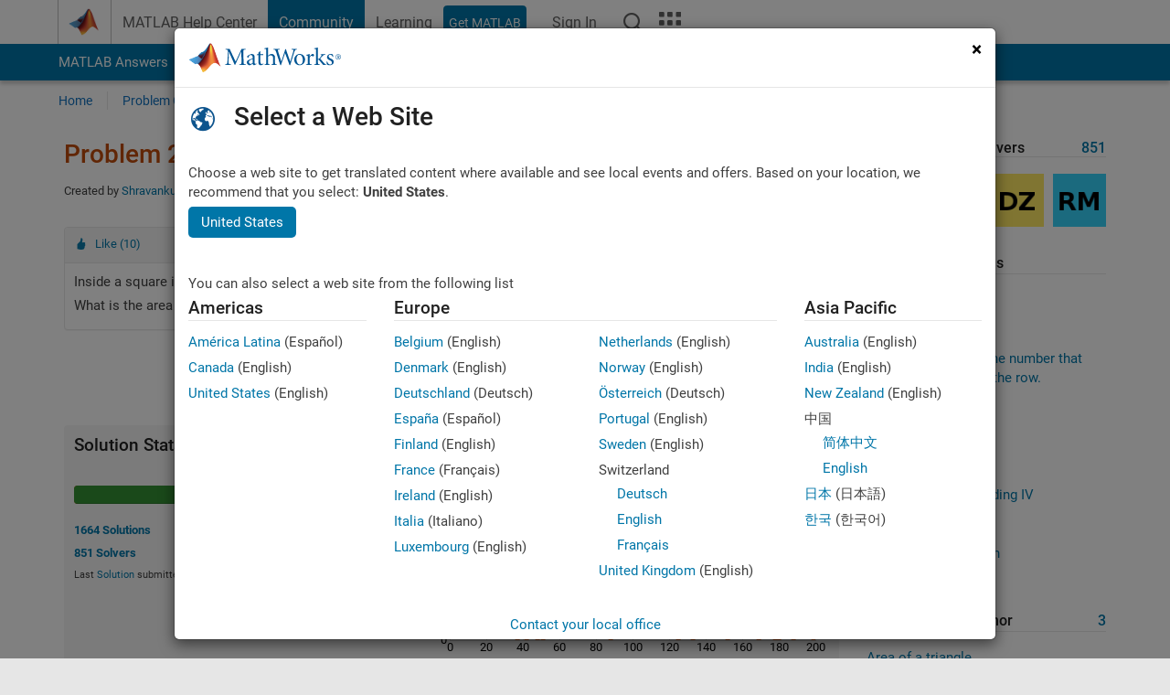

--- FILE ---
content_type: text/html; charset=utf-8
request_url: https://nl.mathworks.com/matlabcentral/cody/problems/2402-area-of-a-square
body_size: 18983
content:
<!DOCTYPE html>
<html lang="en">
<head>
<meta http-equiv="Content-Type" content="text/html; charset=utf-8">
<meta charset="utf-8">
<meta name="viewport" content="width=device-width, initial-scale=1.0">
<link rel="icon" href="/etc.clientlibs/mathworks/clientlibs/customer-ui/templates/common/resources/images/favicon.20251211153853409.ico" type="image/x-icon">
<link rel='canonical' href='https://nl.mathworks.com/matlabcentral/cody/problems/2402-area-of-a-square'><meta http-equiv="X-UA-Compatible" content="IE=edge">
<script src="/etc.clientlibs/mathworks/clientlibs/customer-ui/components/webvitals.min.20251211153853409.js"></script><script src="/etc.clientlibs/mathworks/clientlibs/customer-ui/components/jquery.min.20251211153853409.js"></script><script src="/etc.clientlibs/mathworks/clientlibs/customer-ui/components/jquery-migrate.min.20251211153853409.js"></script><link rel="stylesheet" href="/etc.clientlibs/mathworks/clientlibs/customer-ui/templates/common/core.min.20251211153853409.css" type="text/css">
<link rel="stylesheet" href="/etc.clientlibs/mathworks/clientlibs/customer-ui/templates/common.min.20251211153853409.css" type="text/css">
<link rel="stylesheet" href="/etc.clientlibs/mathworks/clientlibs/customer-ui/templates/common/footer.min.20251211153853409.css" type="text/css">
<link rel="stylesheet" href="/etc.clientlibs/mathworks/clientlibs/customer-ui/templates/matlabcentral.min.20251211153853409.css" type="text/css">
<link rel="stylesheet" href="/etc.clientlibs/mathworks/clientlibs/customer-ui/templates/mathworks-aem.min.20251211153853409.css" type="text/css">
<link rel="stylesheet" href="/etc.clientlibs/mathworks/clientlibs/customer-ui/components/searchrefine.min.20251211153853409.css" type="text/css">
<link rel="stylesheet" href="/etc.clientlibs/mathworks/clientlibs/customer-ui/components/panel.min.20251211153853409.css" type="text/css">
<link rel="stylesheet" href="/etc.clientlibs/mathworks/clientlibs/customer-ui/components/card.min.20251211153853409.css" type="text/css">
<link rel="stylesheet" href="/etc.clientlibs/mathworks/clientlibs/customer-ui/templates/search.min.20251211153853409.css" type="text/css">
<link href="/etc.clientlibs/mathworks/clientlibs/customer-ui/templates/common/resources/fonts/roboto/roboto-latin-italic-400.20251211153853409.woff2" rel="preload" as="font" type="font/woff2" crossorigin>
<link href="/etc.clientlibs/mathworks/clientlibs/customer-ui/templates/common/resources/fonts/roboto/roboto-latin-italic-500.20251211153853409.woff2" rel="preload" as="font" type="font/woff2" crossorigin>
<link href="/etc.clientlibs/mathworks/clientlibs/customer-ui/templates/common/resources/fonts/roboto/roboto-latin-italic-700.20251211153853409.woff2" rel="preload" as="font" type="font/woff2" crossorigin>
<link href="/etc.clientlibs/mathworks/clientlibs/customer-ui/templates/common/resources/fonts/roboto/roboto-latin-normal-400.20251211153853409.woff2" rel="preload" as="font" type="font/woff2" crossorigin>
<link href="/etc.clientlibs/mathworks/clientlibs/customer-ui/templates/common/resources/fonts/roboto/roboto-latin-normal-500.20251211153853409.woff2" rel="preload" as="font" type="font/woff2" crossorigin>
<link href="/etc.clientlibs/mathworks/clientlibs/customer-ui/templates/common/resources/fonts/roboto/roboto-latin-normal-700.20251211153853409.woff2" rel="preload" as="font" type="font/woff2" crossorigin>
<link href="/etc.clientlibs/mathworks/clientlibs/customer-ui/templates/common/resources/fonts/mathworks.20251211153853409.woff" rel="preload" as="font" type="font/woff" crossorigin>
<script id="analyticsDigitalData">digitalData = {
 "pageInstanceID" : document.title,
 "page" : {
   "pageInfo" : {
     "pageID" : window.location.pathname.replace(/\/$/, '').replace(/\.(\w)+$/, ''),
     "destinationURL" : window.location.href
   },
   "category" : {
     "primaryCategory" : "matlabcentral",
     "subCategory1" : "matlabcentral/cody",
     "subCategory2" : ""
   },
   "attributes" : {
        "descriptonCode" : "Cody_2402",
        "category" : ["basic matlab", "math", "area", "poor_problem_statement"]
    }
 },
 "product" : [ {
   "productInfo" : { }
 } ],
 "component" : [ ],
 "events" : [ ],
 "user": [ ]
};
</script><script>(function(g,b,d,f){(function(a,c,d){if(a){var e=b.createElement("style");e.id=c;e.innerHTML=d;a.appendChild(e)}})(b.getElementsByTagName("head")[0],"at-body-style",d);setTimeout(function(){var a=b.getElementsByTagName("head")[0];if(a){var c=b.getElementById("at-body-style");c&&a.removeChild(c)}},f)})(window,document,"[class*='personalization-container']:not([id^='web-application']) {opacity: 0 !important}",1E3);</script><script src="//assets.adobedtm.com/d0cc0600946eb3957f703b9fe43c3590597a8c2c/satelliteLib-e8d23c2e444abadc572df06537e2def59c01db09.js" async></script><title>Area of a Square  - MATLAB Cody - MATLAB Central
</title>
<meta name="csrf-param" content="authenticity_token" />
<meta name="csrf-token" content="vsOlS7elGd8p7q7z4szeabU86dArUy5UOK-M4g2bMO4JfDP8LlgmoShsUYxkRSP6_4WEwQ8P12G0TU1Tm7-clw" />

<script src="/matlabcentral/cody/assets/application-e1c461e03b8855e0c99756dae8ef52ad07674842c63fd680583b8021353e7c74.js"></script>
<link rel="stylesheet" href="/matlabcentral/cody/assets/application-ecd54d68997a0d05c7926fd225b1501924212bdc8fdcaf2a1b85c1bdcc924ebe.css" />

<script src = "/matlabcentral/jscript/announcements_v1.js" data-app-name ="Cody"></script>
<script src = "https://nl.mathworks.com/matlabcentral/jscript/profile_card_v1.3.js" data-app-name="cody"></script>
<script src="/matlabcentral/jscript/community-typeahead-v2.js"></script>


<script src="/etc.clientlibs/mathworks/clientlibs/customer-ui/templates/mathworks-aem.min.20250219212258303.js"></script>
<script src="/etc.clientlibs/mathworks/clientlibs/customer-ui/templates/search.min.20250219212258303.js"></script>
<script src="/etc.clientlibs/mathworks/clientlibs/customer-ui/templates/search.min.20251107164749142.css"></script>

<script>
   document.addEventListener('DOMContentLoaded', function(){
     const possibleSelectors = ['#query', '#cody_in_page_search_problems'];
     possibleSelectors.forEach(selector => {
        const inputElement = document.querySelector(selector);
        if (inputElement) {
          const customElement = document.createElement('community-typeahead');
          customElement.setAttribute('input-selector', selector);
          customElement.setAttribute('quick-links', '[]');
          customElement.setAttribute('app', 'cody');
          customElement.setAttribute('env', "prod");
          customElement.setAttribute('site-language', 'en');
          customElement.setAttribute('blank-state', 'true');
          document.body.appendChild(customElement);
        }
     });
  });
</script>

<script type="text/javascript">
  // makerzone callout javascript
  $(document).ready(function() {
    $(".random_callout").each(function() {
      var callouts = $(this).find(".panel");
      callouts.hide().eq(Math.floor((Math.random()*callouts.length))).show();
    });

    $("a.disabled").on("click",function(event){
	event.preventDefault();
    });

  });
</script>
<script>
//visual indicator for spam moderation pending contents for moderators
</script>


                              <script>!function(a){var e="https://s.go-mpulse.net/boomerang/",t="addEventListener";if("False"=="True")a.BOOMR_config=a.BOOMR_config||{},a.BOOMR_config.PageParams=a.BOOMR_config.PageParams||{},a.BOOMR_config.PageParams.pci=!0,e="https://s2.go-mpulse.net/boomerang/";if(window.BOOMR_API_key="LERXA-6VNES-W6PXS-U8C7F-BXSZH",function(){function n(e){a.BOOMR_onload=e&&e.timeStamp||(new Date).getTime()}if(!a.BOOMR||!a.BOOMR.version&&!a.BOOMR.snippetExecuted){a.BOOMR=a.BOOMR||{},a.BOOMR.snippetExecuted=!0;var i,_,o,r=document.createElement("iframe");if(a[t])a[t]("load",n,!1);else if(a.attachEvent)a.attachEvent("onload",n);r.src="javascript:void(0)",r.title="",r.role="presentation",(r.frameElement||r).style.cssText="width:0;height:0;border:0;display:none;",o=document.getElementsByTagName("script")[0],o.parentNode.insertBefore(r,o);try{_=r.contentWindow.document}catch(O){i=document.domain,r.src="javascript:var d=document.open();d.domain='"+i+"';void(0);",_=r.contentWindow.document}_.open()._l=function(){var a=this.createElement("script");if(i)this.domain=i;a.id="boomr-if-as",a.src=e+"LERXA-6VNES-W6PXS-U8C7F-BXSZH",BOOMR_lstart=(new Date).getTime(),this.body.appendChild(a)},_.write("<bo"+'dy onload="document._l();">'),_.close()}}(),"".length>0)if(a&&"performance"in a&&a.performance&&"function"==typeof a.performance.setResourceTimingBufferSize)a.performance.setResourceTimingBufferSize();!function(){if(BOOMR=a.BOOMR||{},BOOMR.plugins=BOOMR.plugins||{},!BOOMR.plugins.AK){var e=""=="true"?1:0,t="",n="clqb3pixe7keg2lzek6q-f-9e11ddef0-clientnsv4-s.akamaihd.net",i="false"=="true"?2:1,_={"ak.v":"39","ak.cp":"1460381","ak.ai":parseInt("195948",10),"ak.ol":"0","ak.cr":19,"ak.ipv":4,"ak.proto":"h2","ak.rid":"4d2e1db7","ak.r":50895,"ak.a2":e,"ak.m":"x","ak.n":"essl","ak.bpcip":"18.224.29.0","ak.cport":44488,"ak.gh":"23.33.24.37","ak.quicv":"","ak.tlsv":"tls1.3","ak.0rtt":"","ak.0rtt.ed":"","ak.csrc":"-","ak.acc":"","ak.t":"1769546429","ak.ak":"hOBiQwZUYzCg5VSAfCLimQ==Z5QQlwxC+958HhLpiu8UwHhzU5kSNc67S/Ren1ZiTU2kdDKCOyk9Ig2EaDU9oGMdRZ5Bu3tB6nhlHA12zlRq8N6CfxO/SYWwuw4PFHqNDU6ktllyDlztK/QNpE1dwxXT10XyZkmnEbqWAJU2BVFR1LfG/2wgEgbXH7NnuCxEfLFk3ePew1J3pC9gSIp8xrByjmxXHUu83uRwnl0IpHI9sFZbE2rbXe8EbEdsNArufbxoo9y3SeBWb7yBaP3/OmkqTyoyCO/U/QcOb6jtCKJ7qHxUDyfahVYX7b1MRvZ/0FtJI6cIrmxc6hB5NuT/sARHLnv/Na6hAELSs8LUK0/Pq4xoiv4frDlXZqpC3jL2J8lU3kPrU85ktpTd/YT6RxKlaW8DwtQtGHAwbKXizYzue1UsHKf3wr+iD2ALkVLT6W0=","ak.pv":"296","ak.dpoabenc":"","ak.tf":i};if(""!==t)_["ak.ruds"]=t;var o={i:!1,av:function(e){var t="http.initiator";if(e&&(!e[t]||"spa_hard"===e[t]))_["ak.feo"]=void 0!==a.aFeoApplied?1:0,BOOMR.addVar(_)},rv:function(){var a=["ak.bpcip","ak.cport","ak.cr","ak.csrc","ak.gh","ak.ipv","ak.m","ak.n","ak.ol","ak.proto","ak.quicv","ak.tlsv","ak.0rtt","ak.0rtt.ed","ak.r","ak.acc","ak.t","ak.tf"];BOOMR.removeVar(a)}};BOOMR.plugins.AK={akVars:_,akDNSPreFetchDomain:n,init:function(){if(!o.i){var a=BOOMR.subscribe;a("before_beacon",o.av,null,null),a("onbeacon",o.rv,null,null),o.i=!0}return this},is_complete:function(){return!0}}}}()}(window);</script></head>
<body class="-is_bootstrap3
		   
		   templateservice
		  
		  
		  
 		  
		  -has_usernav
		  -is_full_header
		  
		  " data-cid="mktg">

	<a class="skip_link sr-only" href="#skip_link_anchor" tabindex="1">Skip to content</a>

	
	


	<div class="sticky-top" id="sticky_container">
		

	<header class="-has_matrix
					 -has_mwa
					 -has_store
					 -has_topnav
					 -has_subnav
					 -has_slidingnav"><nav class="navbar navbar-expand-lg" aria-label="Main navigation"><div class="container-fluid container-lg">
				<div class="d-lg-flex flex-row align-items-center" id="header_content_container">
					<a href="/?s_tid=user_nav_logo" class="navbar-brand d-inline-flex">
						
						<img src="/etc.clientlibs/mathworks/clientlibs/customer-ui/templates/common/resources/images/mathworks-logo-membrane.20251211153853409.svg" class="mw_logo" alt="MathWorks" width="34" height="30"></a>

					<div class="sectionHead sectionhead containsResourceName resourceClass-sectionhead">


	<p class="d-inline-flex d-lg-none h1">
		<a href="/matlabcentral/cody/" class="add_cursor_pointer">Cody</a>
		
</p>	




</div>


					<div class="d-flex d-lg-none" id="global_mobile_actuator_container_search">
						<button class="navbar-toggler btn collapsed" id="global_search_mobile_actuator" type="button" data-toggle="collapse" data-bs-toggle="collapse" data-target="#global_search_mobile" data-bs-target="#global_search_mobile" aria-controls="global_search_mobile" aria-expanded="false" aria-label="Toggle Search">
							<span class="icon-search"></span>
						</button>
					</div>
					<div class="navbar-collapse collapse" id="global_search_mobile">
						<div id="global_search_mobile_placeholder"></div>
						<div id="global_search_container">
							<div class="sectionHeadSearchBox sectionheadsearchbox containsResourceName resourceClass-sectionheadsearchbox">

	

	
		
    
<script src="/etc.clientlibs/mathworks/clientlibs/customer-ui/components/sectionheadsearchbox/bs5.min.20251211153853409.js"></script><link rel="stylesheet" href="/etc.clientlibs/mathworks/clientlibs/customer-ui/components/typeahead.min.20251211153853409.css" type="text/css">
<form name="search" id="site_search" class="site_search" action="/matlabcentral/cody/problems" method="get">
			<div class="input-group dropdown">
				<label id="search-mathworks" class="visually-hidden" for="query">Search Cody Problems</label>
				<input type="hidden" name="c[]" id="site_search_collection" value="cody_problem"><input type="search" name="term" id="query" class="form-control conjoined_search" aria-autocomplete="list" autocomplete="off" role="combobox" aria-controls="search_suggestions" aria-haspopup="listbox" aria-expanded="true" aria-activedescendant placeholder="Search Cody Problems" data-site-domain="nl" data-site-language="en" data-typeahead-proxy-url="https://services.mathworks.com/typeahead" data-typeahead-result-count="10" data-label-suggestions="Suggestions" data-label-see-all-results="See all results" aria-labelledby="search-mathworks" aria-owns="sectionHeadSearchDropdown"><button class="btn btn_color_blue btn-outline dropdown-toggle" type="button" data-toggle="dropdown" data-bs-toggle="dropdown" aria-expanded="false" id="site_search_selector">Cody Problems</button>
				<ul class="dropdown-menu dropdown-menu-end" id="sectionHeadSearchDropdown">
<li><a class="dropdown-item" href="#" data-placeholder="Search Help Center" data-collection="support" data-action="https://nl.mathworks.com/support/search.html" data-parameter="q">Help Center</a></li>
					
						<li style="display:none;"><a class="dropdown-item" href="#" data-placeholder="Search Cody Problems" data-collection="cody_problem" data-action="https://nl.mathworks.com/matlabcentral/cody/problems" data-parameter="term">Cody Problems</a></li>
					
					<li><a class="dropdown-item" href="#" data-placeholder="Search MathWorks.com" data-collection="entire_site" data-action="https://nl.mathworks.com/search.html" data-parameter="q">MathWorks</a></li>
				</ul>
<button type="submit" id="searchbutton" class="btn btn_color_blue btn-outline icon-search" aria-label="Search"></button>
			</div>
		</form>
	

	

</div>

						</div>
					</div>


					<div class="d-flex d-lg-none" id="global_mobile_actuator_container_navigation">
						<button class="navbar-toggler collapsed btn" id="global_navigation_mobile_actuator" type="button" data-toggle="collapse" data-bs-toggle="collapse" data-target="#global_navigation" data-bs-target="#global_navigation" aria-controls="global_navigation" aria-expanded="false" aria-label="${alwaystranslate:'Toggle Main Navigation'}">
							<span class="icon-menu-full"></span>
						</button>
					</div>
					<div class="collapse navbar-collapse" id="global_navigation">
						
						<div class="topNavigation topnavigation containsResourceName resourceClass-topnavigation">



	<ul class="navbar-nav flex-grow-1 align-items-lg-center mb-0">
<li class="nav-item dropdown" id="globalnav_item_helpcenter">
				
	
	
	

	

	<a href="/help/?s_tid=user_nav_help" class="nav-link ">

		

		
			
			MATLAB Help Center</a>

		
		
	

				
			</li>
		
			<li class="nav-item dropdown" id="globalnav_item_community">
				
	
	
	

	

	<a href="/matlabcentral/?s_tid=user_nav_community" class="nav-link active ">

		

		
			
			Community</a>

		
		
	

				
			</li>
		
			<li class="nav-item dropdown" id="globalnav_item_learning">
				
	
	
	

	

	<a href="https://matlabacademy.mathworks.com/?s_tid=user_nav_learning" class="nav-link ">

		

		
			
			Learning</a>

		
		
	

				
			</li>
		

		
		<li class="nav-item  -alignment_lg_end" id="globalnav_item_matlab">
			
			

			
	
	
	

	

	<a href="https://login.mathworks.com/embedded-login/landing.html?cid=getmatlab&amp;s_tid=user_nav_getml" style="display:none !important;" class="not-logged-in btn btn_color_blue d-block d-lg-inline-flex ">

		

		
			
			Get MATLAB</a>

		
		
	

			
	
	
	

	

	<a href="https://login.mathworks.com/embedded-login/landing.html?cid=getmatlab&amp;s_tid=user_nav_getml" style="display:none !important;" class="logged-in btn btn_color_blue d-block d-lg-inline-flex ">

		

		
			
			MATLAB</a>

		
		
	


		</li>

		
		
			<li class="nav-item dropdown -alignment_lg_end" id="globalnav_item_mwa">
				<a href="#" class="nav-link headernav_login mwa-nav_login" id="mwanav_item_login" style="display: none;" aria-label="Sign In to Your MathWorks Account">
					Sign In
				</a>

				<a href="#" class="nav-link headernav_logout dropdown-toggle" id="mwanav_actuator" role="button" data-toggle="dropdown" data-bs-toggle="dropdown" aria-expanded="false" style="display: none;" title="Access your MathWorks Account">
					<span class="mwanav_avatar mwa_image_drop_down"></span>
					<span class="mobile_account_name visually_hidden_xxl visually_hidden_xl visually_hidden_lg hidden-md hidden-lg"></span>
				</a>
				<ul class="dropdown-menu dropdown-menu-lg-end" id="mwanav_dropdown_menu">
<li id="mwanav_item_account"><a class="mwa-account dropdown-item">My Account</a></li>
					<li id="mwanav_item_community"><a class="mwa-community-profile dropdown-item">My Community Profile</a></li>
					<li id="mwanav_item_associate"><a class="mwa-link-license dropdown-item">Link License</a></li>
					<li><hr class="dropdown-divider"></li>
					<li id="mwanav_item_logout"><a class="mwa-logout dropdown-item">Sign Out</a></li>
				</ul>
</li>
		

		

		

		<li class="nav-item d-block d-lg-none" id="globalnav_item_mobile_cta_support">
			
	
	
	

	

	<a href="/support/contact_us.html" id="mobile_cta_support" class="nav-link ">

		

		
			<span class="icon-phone"></span>
			Contact MathWorks Support</a>

		
		
	

		</li>

		<li class="nav-item d-block d-lg-none" id="globalnav_item_mobile_cta_corporate">
			
	
	
	

	

	<a href="/" id="mobile_cta_corporate" class="nav-link ">

		

		
			<span class="icon-membrane"></span>
			Visit mathworks.com</a>

		
		
	

		</li>

		<li class="nav-item dropdown d-none d-lg-block -alignment_lg_end" id="globalnav_item_search">
			<a href="#" class="nav-link dropdown-toggle" role="button" data-toggle="dropdown" data-bs-toggle="dropdown" aria-expanded="false" aria-label="Search"><span class="icon-search"></span></a>
			<div class="dropdown-menu">
				<div class="container-lg">
					<div class="row align-items-center">
						
						
							<div class="col">
								<div id="global_search_desktop_placeholder"></div>
							</div>
						
					</div>
				</div>
			</div>
		</li>

		<li class="nav-item d-none d-lg-block -alignment_lg_end" id="globalnav_item_matrix">
			<mw-matrix lang="en" tier="DOTCOM" env="prod" bsversion="bs5" class="nav-link" host="https://nl.mathworks.com"></mw-matrix>
</li>
	</ul>
</div>

					</div>
				</div>

				
			</div>
		</nav></header><div class="subnav" id="subnav">
			<div class="subnav_container">
				<div class="container-fluid container-lg">
					<div class="row">
						<div class="col-12">
							<div class="slidingNav slidingnav containsResourceName resourceClass-slidingnav">

<div id="sliding_nav" class="splide" data-item-per-page="8">
	<div class="splide__track">
		<ul class="splide__list">
<li id="mlcsubnav_answers" class="splide__slide  mlcsubnav_answers">
						
	
	
	

	

	<a href="/matlabcentral/answers/index/?s_tid=gn_mlc_an" class=" ">

		

		
			
			MATLAB Answers</a>

		
		
	

					</li>
				
				
			
				
					<li id="mlcsubnav_fx" class="splide__slide  mlcsubnav_fx">
						
	
	
	

	

	<a href="/matlabcentral/fileexchange/?s_tid=gn_mlc_fx_files" class=" ">

		

		
			
			File Exchange</a>

		
		
	

					</li>
				
				
			
				
					<li id="mlcsubnav_cody" class="splide__slide active mlcsubnav_cody">
						
	
	
	

	

	<a href="/matlabcentral/cody/?s_tid=gn_mlc_cody" class=" ">

		

		
			
			Cody</a>

		
		
	

					</li>
				
				
			
				
					<li id="mlcsubnav_playground" class="splide__slide  mlcsubnav_playground">
						
	
	
	

	

	<a href="/matlabcentral/playground?s_tid=gn_mlc_playground" class=" ">

		

		
			
			AI Chat Playground</a>

		
		
	

					</li>
				
				
			
				
					<li id="mlcsubnav_discussions" class="splide__slide  mlcsubnav_discussions">
						
	
	
	

	

	<a href="/matlabcentral/discussions?s_tid=gn_mlc_disc" class=" ">

		

		
			
			Discussions</a>

		
		
	

					</li>
				
				
			
				
					<li id="mlcsubnav_contests" class="splide__slide  mlcsubnav_contests">
						
	
	
	

	

	<a href="/matlabcentral/contests.html?s_tid=gn_mlc_contests" class=" ">

		

		
			
			Contests</a>

		
		
	

					</li>
				
				
			
				
					<li id="mlcsubnav_blogs" class="splide__slide  mlcsubnav_blogs">
						
	
	
	

	

	<a href="https://blogs.mathworks.com/?s_tid=gn_mlc_blg" class=" ">

		

		
			
			Blogs</a>

		
		
	

					</li>
				
				
			
				
				<li id="mlcsubnav_more" class="splide__slide dropdown mlcsubnav_more">
					<a href="#" class="dropdown-toggle" data-toggle="dropdown" data-bs-toggle="dropdown" role="button" aria-haspopup="true" aria-expanded="false">More<span class="caret"></span></a>
					<ul class="dropdown-menu">
<li class=" ">
								
	
	
	

	

	<a href="/matlabcentral/content/communities.html?s_tid=gn_mlc_tbc_dl" class="dropdown-item ">

		

		
			
			Communities</a>

		
		
	

								
							</li>
							
						
							<li class=" ">
								
	
	
	

	

	<a href="/matlabcentral/community/onramps/mlc_treasure_hunt?s_tid=gn_mlc_hunt" class="dropdown-item ">

		

		
			
			Treasure Hunt</a>

		
		
	

								
							</li>
							
						
							<li class=" ">
								
	
	
	

	

	<a href="/matlabcentral/profile/authors/search?s_tid=gn_mlc_people" class="dropdown-item ">

		

		
			
			People</a>

		
		
	

								
							</li>
							
						
							<li class=" ">
								
	
	
	

	

	<a href="/matlabcentral/content/community-advisors.html?s_tid=gn_mlc_cab" class="dropdown-item ">

		

		
			
			Community Advisors</a>

		
		
	

								
							</li>
							
						
							<li class=" ">
								
	
	
	

	

	<a href="/matlabcentral/profile/badges/all?s_tid=gn_mlc_bdgs" class="dropdown-item ">

		

		
			
			Virtual Badges</a>

		
		
	

								
							</li>
							
						
							<li class=" ">
								
	
	
	

	

	<a href="/matlabcentral/content/about.html?s_tid=gn_mlc_about" class="dropdown-item ">

		

		
			
			About</a>

		
		
	

								
							</li>
							
						
					</ul>
</li>
			
		</ul>
</div>
</div>
<div>
	<div class="cq-placeholder" data-emptytext="Sliding Navigation"></div>
</div>

    
<link rel="stylesheet" href="/etc.clientlibs/mathworks/clientlibs/customer-ui/components/splide.min.20251211153853409.css" type="text/css">
<link rel="stylesheet" href="/etc.clientlibs/mathworks/clientlibs/customer-ui/components/slidingnav.min.20251211153853409.css" type="text/css">
<script src="/etc.clientlibs/mathworks/clientlibs/customer-ui/components/splide.min.20251211153853409.js"></script><script src="/etc.clientlibs/mathworks/clientlibs/customer-ui/components/slidingnav.min.20251211153853409.js"></script>
</div>

						</div>
					</div>
				</div>
			</div>
		</div>
		

	
	<div class="localnav" id="localnav">
		<div class="localnav_container">
			<div class="container-fluid container-lg">
				<div class="row">
					<div class="col-12">
						<nav class="navbar navbar-expand-lg" aria-label="Local Navigation"><button class="navbar-toggler" type="button" id="localnav_actuator" data-toggle="collapse" data-bs-toggle="collapse" data-target="#local_navigation" data-bs-target="#local_navigation" aria-controls="localnav" aria-expanded="false" aria-label="Toggle navigation"><span class="icon-kebab"></span></button>
							<div class="collapse navbar-collapse" id="local_navigation">
								<div class="localNavigation localnav containsResourceName resourceClass-localnav">



	
	<ul class="navbar-nav" id="localnav_navbar">
 <li class="nav-item" id="cody_home_list"><a href="/matlabcentral/cody/" class="nav-link">Home</a></li> <li class="nav-item" id="cody_groups_list"><a href="/matlabcentral/cody/groups" class="nav-link">Problem Groups</a></li> <li class="nav-item" id="cody_problems_list"><a href="/matlabcentral/cody/problems" class="nav-link">Problems</a></li> <li class="nav-item" id="nav_players_list"><a href="/matlabcentral/cody/players" class="nav-link">Players</a></li> <li class="nav-item dropdown"><a href="" class="nav-link dropdown-toggle" role="button" data-toggle="dropdown" data-bs-toggle="dropdown" aria-expanded="false">More</a><ul class="dropdown-menu"><li id="nav_solution_list"><a href="/matlabcentral/cody/solutions" class="dropdown-item">Solutions</a></li><li id="cody_recent_activitiy_id"><a href="/matlabcentral/cody/activities" class="dropdown-item">Recent Activity</a></li></ul></li> <li class="nav-item" id="nav_about_cody"><a href="https://www.mathworks.com/matlabcentral/content/cody/about.html" class="nav-link">Help</a></li>
</ul>
</div>

							</div>
						</nav>
</div>
				</div>
			</div>
		</div>
	</div>



	</div>





	
		

		
			
			
			
				<div class="content_container" id="content_container">
					
					<main id="skip_link_anchor" tabindex="-1"><section><div class="mainParsys parsys containsResourceName resourceClass-parsys">
<div class="cssjs containsResourceName section resourceClass-cssjs">






<style>
body:not(.-has_usernav,.-has_corporatenav){}body:not(.-has_usernav,.-has_corporatenav) .typeahead_container.dropdown-menu{margin-top:11px;border-radius:0 0 4px 4px}body:not(.-has_usernav,.-has_corporatenav).typeahead_modal .header{position:relative;z-index:1035}body:not(.-has_usernav,.-has_corporatenav).typeahead_modal .modal-backdrop{z-index:1034}body:not(.-has_usernav,.-has_corporatenav).typeahead_modal .search .input-group.active_typeahead{z-index:1037}body:not(.-has_usernav,.-has_corporatenav)#responsive_offcanvas.modal-open.typeahead_modal{padding-right:0!important;overflow-y:scroll}body:not(.-has_usernav,.-has_corporatenav)#responsive_offcanvas.modal-open.typeahead_modal .row-offcanvas{height:calc(100vh - 98px);overflow:hidden}@media (max-width:767px){body:not(.-has_usernav,.-has_corporatenav){}body:not(.-has_usernav,.-has_corporatenav).modal-open.typeahead_modal{padding-right:0!important;overflow-y:hidden}body:not(.-has_usernav,.-has_corporatenav).modal-open.typeahead_modal .typeahead_container.dropdown-menu{padding-left:15px;margin-top:0;border:none;border-radius:0}body:not(.-has_usernav,.-has_corporatenav).modal-open.typeahead_modal .section_header .typeahead_container.dropdown-menu{width:calc(100vw - (100vw - 100%))!important;height:calc(100vh - 98px)!important;margin-left:-15px}body:not(.-has_usernav,.-has_corporatenav).modal-open.typeahead_modal .content_container .typeahead_container.dropdown-menu{width:100vw!important;margin-top:9px;margin-left:-15px}body:not(.-has_usernav,.-has_corporatenav)#responsive_offcanvas.modal-open.typeahead_modal #search_scope_support .input-group{position:initial}body:not(.-has_usernav,.-has_corporatenav)#responsive_offcanvas.modal-open.typeahead_modal{overflow-y:scroll}body:not(.-has_usernav,.-has_corporatenav)#responsive_offcanvas.modal-open.typeahead_modal .section_header .typeahead_container.dropdown-menu{margin-left:0}}body:not(.-has_usernav,.-has_corporatenav) .typeahead_container{max-height:calc(100vh - 46px - 52px - 20px);overflow-y:auto}body:not(.-has_usernav,.-has_corporatenav) .typeahead_container dl{width:100%;margin-bottom:26px;float:left;position:relative}body:not(.-has_usernav,.-has_corporatenav) .typeahead_container dt{width:90px;float:left;color:#c04c0b;font-weight:bold;position:absolute}body:not(.-has_usernav,.-has_corporatenav) .typeahead_container dd{width:calc(100% - 101px);max-height:270px;padding:0;margin:0 0 0 101px;float:left;overflow-y:auto}body:not(.-has_usernav,.-has_corporatenav) .typeahead_container dd ul.list-unstyled>li{margin-bottom:10px}body:not(.-has_usernav,.-has_corporatenav) .typeahead_container *{font-size:14px;line-height:1.25}body:not(.-has_usernav,.-has_corporatenav) .typeahead_container :last-child{margin-bottom:0!important}body:not(.-has_usernav,.-has_corporatenav) .typeahead_container a:not(.see_all_results){padding-right:30px;color:#212121!important;display:block;text-decoration:none!important;transition:background-color 0.3s ease}body:not(.-has_usernav,.-has_corporatenav) .typeahead_container a:not(.see_all_results):hover{background-color:#f5f5f5}body:not(.-has_usernav,.-has_corporatenav) .typeahead_container a:not(.see_all_results):active{background-color:#e6e6e6}body:not(.-has_usernav,.-has_corporatenav) .typeahead_container a.see_all_results{overflow:hidden;position:relative}body:not(.-has_usernav,.-has_corporatenav) .typeahead_container li.selected-suggestion,body:not(.-has_usernav,.-has_corporatenav) .typeahead_container li.selected-suggestion a{background-color:#f5f5f5}body:not(.-has_usernav,.-has_corporatenav) .typeahead_container li.suggestion{width:auto;padding:0;color:inherit;cursor:default;float:none;line-height:inherit}body:not(.-has_usernav,.-has_corporatenav) .typeahead_container .suggestion_summary{width:100%;display:block;overflow:hidden;text-overflow:ellipsis;white-space:nowrap}body:not(.-has_usernav,.-has_corporatenav) .typeahead_container .suggestion_highlight{color:#212121;font-weight:bold}body:not(.-has_usernav,.-has_corporatenav) .typeahead_container .suggestion_product{color:#616161;display:block}body:not(.-has_usernav,.-has_corporatenav) .typeahead_container dl.typeahead_suggestions dt{padding-top:5px}body:not(.-has_usernav,.-has_corporatenav) .typeahead_container dl.typeahead_suggestions dd ul.list-unstyled>li{margin-bottom:0}body:not(.-has_usernav,.-has_corporatenav) .typeahead_container dl.typeahead_suggestions a{padding-top:5px;padding-bottom:5px}body:not(.-has_usernav,.-has_corporatenav) .typeahead_container.typeahead_type_grouped{margin-left:-100px;padding:20px 0 20px 10px}body:not(.-has_usernav,.-has_corporatenav) .typeahead_container.typeahead_type_basic{padding:15px 0}body:not(.-has_usernav,.-has_corporatenav) .typeahead_container.typeahead_type_basic dl{float:none}body:not(.-has_usernav,.-has_corporatenav) .typeahead_container.typeahead_type_basic dt{display:none}body:not(.-has_usernav,.-has_corporatenav) .typeahead_container.typeahead_type_basic dd{width:100%;max-height:none;margin-left:0;float:none;overflow-y:visible}body:not(.-has_usernav,.-has_corporatenav) .typeahead_container.typeahead_type_basic a{padding-left:10px}body:not(.-has_usernav,.-has_corporatenav) .typeahead_container.typeahead_option_remove_suggestions li{padding-right:65px;position:relative}body:not(.-has_usernav,.-has_corporatenav) .typeahead_container.typeahead_option_remove_suggestions li:hover{background-color:#f5f5f5}body:not(.-has_usernav,.-has_corporatenav) .typeahead_container.typeahead_option_remove_suggestions li.more_suggestions:hover{background-color:transparent}body:not(.-has_usernav,.-has_corporatenav) .typeahead_container.typeahead_option_remove_suggestions a{padding-right:0;margin-right:30px}body:not(.-has_usernav,.-has_corporatenav) .typeahead_container.typeahead_option_remove_suggestions a:hover{background-color:transparent}body:not(.-has_usernav,.-has_corporatenav) .typeahead_container.typeahead_option_remove_suggestions a.remove_suggestion{margin-right:15px;color:#616161!important;display:inline-block;float:right;font-size:13px;position:absolute;top:50%;right:0;text-align:right;transform:translateY(-50%)}body:not(.-has_usernav,.-has_corporatenav) .typeahead_container.typeahead_option_remove_suggestions a.remove_suggestion:focus,body:not(.-has_usernav,.-has_corporatenav) .typeahead_container.typeahead_option_remove_suggestions a.remove_suggestion:hover{color:#0076a8!important;text-decoration:underline!important}body:not(.-has_usernav,.-has_corporatenav) .typeahead_container.typeahead_option_remove_suggestions li.selected-suggestion{background-color:#f5f5f5}body:not(.-has_usernav,.-has_corporatenav) .typeahead_container.typeahead_option_remove_suggestions li.selected-suggestion a{background-color:transparent}@media (min-width:768px) and (max-width:991px){body:not(.-has_usernav,.-has_corporatenav) .typeahead_container dd ul.list-unstyled>li{margin-bottom:15px}body:not(.-has_usernav,.-has_corporatenav) .typeahead_container a:not(.icon-chevron){padding-right:20px}body:not(.-has_usernav,.-has_corporatenav) .typeahead_container dl.typeahead_suggestions dd ul.list-unstyled>li{margin-bottom:5px}body:not(.-has_usernav,.-has_corporatenav) .typeahead_container.typeahead_option_remove_suggestions a{padding-right:0}}@media (max-width:767px){body:not(.-has_usernav,.-has_corporatenav) .typeahead_container dl{margin-bottom:20px;float:none}body:not(.-has_usernav,.-has_corporatenav) .typeahead_container dt{width:100%;margin-bottom:15px;float:none;position:relative}body:not(.-has_usernav,.-has_corporatenav) .typeahead_container dd{width:100%;margin-left:0;float:none}body:not(.-has_usernav,.-has_corporatenav) .typeahead_container dd ul.list-unstyled>li{margin-bottom:15px}body:not(.-has_usernav,.-has_corporatenav) .typeahead_container a:not(.icon-chevron){padding-right:26px}body:not(.-has_usernav,.-has_corporatenav) .typeahead_container dl.typeahead_suggestions dd ul.list-unstyled>li{margin-bottom:5px}body:not(.-has_usernav,.-has_corporatenav) .typeahead_container.typeahead_type_grouped{padding:8px 0;margin-left:0}body:not(.-has_usernav,.-has_corporatenav) .typeahead_container.typeahead_type_grouped dt{padding-left:11px}body:not(.-has_usernav,.-has_corporatenav) .typeahead_container.typeahead_type_grouped a:not(.icon-chevron){padding-left:11px}body:not(.-has_usernav,.-has_corporatenav) .typeahead_container.typeahead_type_grouped a.icon-chevron{margin-left:11px}body:not(.-has_usernav,.-has_corporatenav) .typeahead_container.typeahead_type_basic{padding:3px 0}body:not(.-has_usernav,.-has_corporatenav) .typeahead_container.typeahead_option_remove_suggestions a{padding-right:0}}body:not(.-has_usernav,.-has_corporatenav) #suggestions.typeahead_v2{margin-top:11px;border:1px solid rgba(0,0,0,0.15);border-radius:0 0 4px 4px;box-shadow:0 6px 12px rgba(0,0,0,0.175)}body:not(.-has_usernav,.-has_corporatenav) #suggestions.typeahead_v2 .typeahead_container.typeahead_type_grouped{margin-left:0;overflow-x:hidden}@media (min-width:768px){body:not(.-has_usernav,.-has_corporatenav) #suggestions.typeahead_v2{margin-left:-100px}}@media (max-width:767px){body:not(.-has_usernav,.-has_corporatenav) #suggestions.typeahead_v2{width:calc(100% - 54px - 15px)!important;margin:0}}
</style>
</div>
<div class="targetcontainer containsResourceName resourceClass-targetcontainer section">



<div class="personalization-container " id="web-application-body-container">
	<div>
<div class="targetContent parsys containsResourceName resourceClass-parsys"><div class="container">
  <div class="row">
    <div class="col-xs-12 col-md-8 col-lg-9">
      <div><div id="mainbody">
	<h1 id='problem_title' class="add_font_color_emphasize">Problem 2402. Area of a Square </h1>
	<div class="row">
		<div class="col-xs-12 add_margin_10">
			<div class="author-info small add_margin_5 pull-left">
				<ul class="list-inline">
					<li>Created by <a title="Score: 420, Badges: 7" style="color: #0076a8; text-decoration: none;" class="author_inline notification-link" data-locale-id="en" href="/matlabcentral/cody/players/4686091">Shravankumar P</a></li>
					<li class="add_list_separator_left"><span class="part_of"></span><a href="#" class="group_text" data-toggle="modal" data-target="#standards_doc_modal_02"></a></li>
				</ul>

			</div>
			<!-- Modal -->
<div class="modal fade" id="standards_doc_modal_02" tabindex="-1" role="dialog" aria-labelledby="standards_doc_modal_02_label">
  <div class="modal-dialog" role="document">
    <div class="modal-content">
      <div class="modal-header">
        <button type="button" class="close" data-dismiss="modal" aria-label="Close"><span aria-hidden="true">&times;</span></button>
        <h4 class="modal-title add_margin_0" id="standards_doc_modal_02_label"></h4>
      </div>
      <div class="modal-body group_problem_metadata">
      </div>
    </div>
  </div>
</div>

			<div class="detail_controls small add_margin_5 pull-right pull_left_xs">
        <ul class="list-unstyled list-inline add_margin_0">
				</ul>
			</div>
		</div>
	</div>
</div>

<script type="text/javascript">
	var problem = $.problemAppearInGroups();
	var text = "Appears in ";
	var title = "By solving this problem, you will make progress in the following group(s)"
	var groups_path = "/matlabcentral/cody/groups"
	problem.appearsIn(2402, 1, text, title, groups_path);
</script>


<div class="panel panel-default add_margin_20">
    <div class='panel-heading'>
  <div class='row small'>
    <div class="col-xs-2 col-md-2">
      <div class="like add_margin_0 pull-left">
        <div id="problem_2402_like_comment_widget_div">
	<div class="like-unlike-comment add_margin_0">
		<div class="row">
			<div class="col-xs-12">
				<div class="pull-left">
					<div id="problem_2402_like_link_div" class="like-unlike">
    <a class="icon-16 icon-like" disable_with="Liking..." id="problem_2402_like_link" data-remote="true" rel="nofollow" data-method="post" href="/matlabcentral/cody/problems/2402-area-of-a-square/likes"><span class='hidden-xs'>Like (10)</span></a>

</div>

				</div>
			</div>
		</div>
	</div>
</div>

      </div>
    </div>

    <div class="col-xs-6 col-md-6">
      <div class="add_margin_0 pull-left">
        <div id=problem_2402_difficulty_component>

        </div>
      </div>
    </div>
    <div class="col-xs-4 col-md-4">
      <ul class="list-unstyled list-inline pull-right add_margin_0">
        <li class="solve_later ">
            <a class="icon-16 solve_later_problem icon-bookmark" id="solve_later_problem" rel="nofollow" href="https://nl.mathworks.com/login?uri=https%3A%2F%2Fnl.mathworks.com%2Fmatlabcentral%2Fcody%2Fproblems%2F2402-area-of-a-square&amp;form_type=community"><span class='hidden-xs'>Solve Later&nbsp;</span></a>
          <span class='visible-xs'>&nbsp;</span>
        </li>
        <li class="add_to_group " id="add_to_group"></li>
      </ul>
    </div>
  </div>
</div>

<script src="/matlabcentral/onlinelearning/cody-client/codyclient.js"></script>

<script type="text/javascript">
		$(function () {
        $('.add_to_group').click(function(event) {
          window.location.href = "https://nl.mathworks.com/login?uri=https%3A%2F%2Fnl.mathworks.com%2Fmatlabcentral%2Fcody%2Fproblems%2F2402-area-of-a-square&amp;form_type=community";
          event.stopImmediatePropagation();
        })

      var showConfirmation = function() {
        $('#alert_messages').remove();
        $(".container #mainbody").append("<div id=\"alert_messages\">\n  <div class=\"alert alert-success\"> <span class=\"alert_icon icon-alert-success\"><\/span>\n    <button type=\"button\" class=\"close\" data-dismiss=\"alert\" aria-label=\"Close\"><span aria-hidden=\"true\">&times;<\/span><\/button>\n    <h3 class=\"icon m_success\">\n      \n    <\/h3>\n  <\/div>\n<\/div>\n\n");
      };

      var codyClient = new CodyClient();
      codyClient.renderAddToGroups(
        "add_to_group",
        2402,
        undefined,
        "icon-16 icon-add-to-list",
        "https://nl.mathworks.com/matlabcentral/cody/",
        showConfirmation
      );
		});
</script>

<script>getProblemDifficultyProperties(2402, false);</script>
	<div class="panel-body">
		<div class="description_wrapper">
			<div id="static_description_html">
				<p>Inside a square is a circle with radius r.</p><p>What is the area of the square?</p>
			</div>
		</div>
	</div>
</div>
<div class="problem-actions clearfix add_margin_50">
  <div class="solve pull-right">
		<a rel="nofollow" id="solve_problem_button" class=" btn btn_secondary add_margin_0" href="/matlabcentral/cody/problems/2402-area-of-a-square/solutions/new">Solve</a>
  </div>
</div>
<div class="panel panel_color_default panel_color_fill add_margin_20" id="solution_statistics">
	<div class="panel-body">
	<h3>Solution Stats</h3>
		<div class="row">
			<div id="problem_info" class="col-xs-12 col-md-12 col-lg-5 small">
				<div id="correct_incorrect">
					<div class="progress" data-toggle="tooltip" data-placement="top" title="54.57% Correct, 45.43% Incorrect">
					  <div class="progress-bar" role="progressbar" aria-valuenow="54.57%"
					  aria-valuemin="0" aria-valuemax="100" style="width: 54.57%">
				    <span class="sr-only">54.57% Correct | 45.43% Incorrect</span>
					  </div>
					</div>
				</div>
				<ul class="list-unstyled add_margin_5">
					<li><strong><a href="/matlabcentral/cody/problems/2402-area-of-a-square/solutions">1664 Solutions</a></strong></li>
					<li><strong><a href="/matlabcentral/cody/problems/2402-area-of-a-square/players">851 Solvers</a></strong></li>
				</ul>
				<div id="last_solution_date" class="small">
          Last <a class="notification-link" href="/matlabcentral/cody/problems/2402-area-of-a-square/solutions/14982774">Solution</a> submitted on Jan 21, 2026
        </div>
			</div>

			<div class="solution_map_container small col-md-12 col-lg-7 hidden-xs">
				<h4 class="text-center add_margin_0">Last 200 Solutions</h4>
					<div id="solutionMap-miniMap" rel="nofollow"></div>
			</div>
		</div>
  </div>
</div>

<script type="text/javascript">
  $('[data-toggle="tooltip"]').tooltip();


</script>

<style type="text/css">
	#correct_incorrect span.tip-content{
		text-align: center;
	}
</style>
</div>

      <div id="problem_comments">
          <h3 class="add_bottom_rule">Problem Comments</h3>
          <div id="problem_2402_like_comment_widget_div">
	<div id="problem_2402_like_comment_validation_error_div"></div>
	<div class="like-unlike-comment add_margin_5">
		<div class="row small">
			<div class="col-xs-12 col-md-6">
				<div class="pull-left">
					
				</div>
			</div>
			<div class="col-xs-12 col-md-6">
				<div class="hidden-xs hidden-sm">
					<div class="pull-right">
						<ul class="list-inline add_margin_0">
								<li>
		<div class="comments-count">
			<span class="add_margin_0"><span class="icon-feedback icon-16"></span> 1 Comment</span>
		</div>
	</li>

						</ul>
					</div>
				</div>
				<div class="visible-xs visible-sm">
					<div class="comments-count">
						<ul class="list-inline add_margin_0">
								<li>
		<div class="comments-count">
			<span class="add_margin_0"><span class="icon-feedback icon-16"></span> 1 Comment</span>
		</div>
	</li>

						</ul>
					</div>
				</div>
			</div>
		</div>
	</div>
	<div class="likes-comments small">
		<div id="problem_2402_comments_div" class="add_margin_20">
			<div id="problem_2402_comments_new_form_div"></div>

	<div class="comments">


		<div class="comment" id="comment_9625">
	<div class="contributions add_margin_5">
		<a title="Score: 4632, Badges: 11" style="color: #0076a8; text-decoration: none;" class="author_inline notification-link" data-locale-id="en" href="/matlabcentral/cody/players/5935706">Kodavati Mahendra</a>
    	on 26 Dec 2017
	</div>
	
  	<div class="comment_body panel panel_color_default panel_color_fill add_margin_20">
  		<div class="panel-body">
  			<p>Question wording has to be corrected?
<br />Area of square can be anything greater than the answer </p>
  		</div>
  	</div>
</div>
	</div>

<script type="text/javascript">

  $("#problem_2402_comments_div .comments_toggle").each(function() {
    var state_labels = {
      show: "Show",
      hide: "Hide"
    };
    var label     = $(this).find("span").data("state", "hide"),
        container = $(this).next(".older_comments").hide();

        $("#problem_2402_comments_div .comments_toggle a").click(function(event) {
      if (label.data("state") == "hide") {
        container.show();
        label.text(state_labels["hide"]);
        label.data("state", "show");
      } else {
        container.hide();
        label.text(state_labels["show"]);
        label.data("state", "hide");
      }
      return false;
    });
  });

</script>

		</div>
	</div>
</div>

      </div>
      <h3 class="add_bottom_rule"><span class="translation_missing" title="translation missing: en.problem.pages.solution_comments">Solution Comments</span></h3>
      <a id="solution_comments_toggle_link" class="icon-arrow-open-right" onclick="showSolutionComments()">Show comments</a>
      <div id="solution_comments" class="hide">
        <div class="progress_spinner progress_spinner_indeterminate">
          <div class="progress_spinner_dial"></div>
        </div>
      </div>

    </div>
    <div class="col-xs-12 col-md-4 col-lg-3">
       <div id="announcements_container"></div>
      <h4 class="add_border_bottom" id="recent_solvers">Problem Recent Solvers<span class="pull-right"><a href="/matlabcentral/cody/problems/2402-area-of-a-square/players">851 </a></span></h4>
      <div class="add_margin_20 group_recent_finishers">

  <div style="background-image: url(/matlabcentral/profiles/38683931_1763210279582.jpg);" class="profile_image">
    <a href="/matlabcentral/cody/players/38683931"></a>
  </div>
  <div style="background-image: url(/matlabcentral/images/profilepic_default.gif);" class="profile_image">
    <a href="/matlabcentral/cody/players/38853739"></a>
  </div>
  <div style="background-image: url(/matlabcentral/profiles/38931303_1758805419065_DEF.jpg);" class="profile_image">
    <a href="/matlabcentral/cody/players/38931303"></a>
  </div>
  <div style="background-image: url(/matlabcentral/profiles/35800573_1730465135957_DEF.jpg);" class="profile_image">
    <a href="/matlabcentral/cody/players/35800573"></a>
  </div>

</div>

        <h4 class="add_bottom_rule" id="suggested_problems">Suggested Problems</h4>
  <ul id="recommended_problems" class="list-unstyled recommendations add_margin_0">
      <li class="problem_55">
         <p class="add_margin_0"><a href="/matlabcentral/cody/problems/55-counting-sequence">Counting Sequence</a></p>
         <p class="add_margin_15 small">2176 Solvers</p>
      </li>
      <li class="problem_73">
         <p class="add_margin_0"><a href="/matlabcentral/cody/problems/73-replace-nans-with-the-number-that-appears-to-its-left-in-the-row">Replace NaNs with the number that appears to its left in the row.</a></p>
         <p class="add_margin_15 small">3059 Solvers</p>
      </li>
      <li class="problem_1581">
         <p class="add_margin_0"><a href="/matlabcentral/cody/problems/1581-area-of-rhombus">Area of rhombus 	</a></p>
         <p class="add_margin_15 small">372 Solvers</p>
      </li>
      <li class="problem_42644">
         <p class="add_margin_0"><a href="/matlabcentral/cody/problems/42644-matlab-basic-rounding-iv">MATLAB Basic: rounding IV</a></p>
         <p class="add_margin_15 small">5994 Solvers</p>
      </li>
      <li class="problem_43278">
         <p class="add_margin_0"><a href="/matlabcentral/cody/problems/43278-make-roundn-function">Make roundn function</a></p>
         <p class="add_margin_15 small">4486 Solvers</p>
      </li>
  </ul>

        <h4 class="add_bottom_rule" id="more_problems_from_author">More from this Author<span class="pull-right"><a href="/matlabcentral/cody/players/4686091/created">3</a></span></h4>
  <ul id="more_problems_from_author_list" class="list-unstyled recommendations">
    <li class="problem_2378">
       <p class="add_margin_0"><a href="/matlabcentral/cody/problems/2378-area-of-a-triangle">Area of a triangle</a></p>
       <p class="add_margin_15 small">979 Solvers</p>
    </li>
    <li class="problem_2376">
       <p class="add_margin_0"><a href="/matlabcentral/cody/problems/2376-find-the-nth-root-of-a-given-number">Find the Nth Root of a Given Number</a></p>
       <p class="add_margin_15 small">358 Solvers</p>
    </li>
    <li class="problem_2377">
       <p class="add_margin_0"><a href="/matlabcentral/cody/problems/2377-area-of-a-disk">Area of a disk</a></p>
       <p class="add_margin_15 small">373 Solvers</p>
    </li>
  </ul>

      <div class="comment_body add_margin_20">
        <div>
          <h4 class="add_bottom_rule add_margin_10">Problem Tags</h4>
          <div class="tags">
            <div class="add_margin_5"><span class="tag_list"><span class="tag-275">
            <a rel="nofollow" class="tag_component" href="/matlabcentral/cody/problems?term=tag%3A%22area%22">area</a>
          </span><span class="tag-288">
            <a rel="nofollow" class="tag_component" href="/matlabcentral/cody/problems?term=tag%3A%22basic+matlab%22">basic matlab</a>
          </span><span class="tag-2">
            <a rel="nofollow" class="tag_component" href="/matlabcentral/cody/problems?term=tag%3A%22math%22">math</a>
          </span><span class="tag-13909">
            <a rel="nofollow" class="tag_component" href="/matlabcentral/cody/problems?term=tag%3A%22poor_problem_statement%22">poor_problem_statement</a>
          </span></span></div>
          </div>
        </div>
      </div>
      <div id="poll_container"></div>

<script src="/matlabcentral/discussions/component.v2.js" type="text/javascript" async defer></script>
<script src="/includes_content/responsive/scripts/iframeResizer.min.js" async defer></script>
<script type="text/javascript">
  window.addEventListener('load', () => {
    var component = new DiscussionsFrame({
      div_id: "#poll_container",
      app_id: "cody"
    });
    component.initPolls();
  });
</script>
      <div style="max-width: 260px;" id="treasure_hunt_spotlight">
    <div class="panel panel-default add_cursor_pointer" onclick="location.href='/matlabcentral/community/onramps/mlc_treasure_hunt?s_tid=hunt_spotlight';">
      <div class="panel-heading add_background_cover add_font_color_white" style="min-height: 80px; background-image: url(/matlabcentral/static/hunt_banner.png);">
      </div>
      <div class="panel-body">
        <h3>Community Treasure Hunt</h3>
        <p>Find the treasures in MATLAB Central and discover how the community can help you!</p>
        <a class="icon-chevron" href="/matlabcentral/community/onramps/mlc_treasure_hunt?s_tid=hunt_spotlight">Start Hunting!</a>
      </div>
    </div>
</div>

      
    </div>
  </div>
  
  <div class="player-list-modal modal fade" id="modal">
    <div class="modal-dialog">
      <div class="modal-content">
        <div class="modal-header">
         <button type="button" class="close" data-dismiss="modal" aria-label="Close"><span aria-hidden="true">×</span></button>
          <h4 class="add_margin_0">Players</h4>
        </div>
        <div class="modal-body">
  
        </div>
      </div>
    </div>
  </div>
</div>

<script>
function showSolutionComments() {
  let solnCommentsDiv = document.getElementById('solution_comments');
  let hideDiv = solnCommentsDiv.classList.toggle('hide');

  let solnCommentsLink = document.getElementById('solution_comments_toggle_link');
  solnCommentsLink.classList.toggle('icon-arrow-open-right');
  solnCommentsLink.classList.toggle('icon-arrow-open-down');
  solnCommentsLink.textContent = hideDiv ? "Show comments" : "Hide comments"

  loadAjaxData('/matlabcentral/cody/problems/2402-area-of-a-square/solution_comments', '#solution_comments');
}
</script>

<style>
.player-list-modal .personal_profile, .player-list-modal .player-metrics, .player-list-modal form.sort {
  display: none;
}
.player-list-modal .table>tbody>tr>td {
  border: 0;
}
</style>

<script type="text/javascript">
  $("#solution_map_static").bind('click', function(){
    $(window).attr("location", "/matlabcentral/cody/problems/2402-area-of-a-square/solutions/map");
  });

  $("a.disabled").on("click", function(event){
    event.stopPropagation();
  });

</script>


  <script type="text/javascript">
    const metaData = {
      solutions: [{"id":14982774,"metric":14,"status":"Correct","correct":true,"profile_id":38853739,"created_at":"2026-01-21T08:27:08Z"},{"id":14982683,"metric":15,"status":"Correct","correct":true,"profile_id":35800573,"created_at":"2026-01-21T06:36:20Z"},{"id":14982677,"metric":12,"status":"Incorrect","correct":false,"profile_id":35800573,"created_at":"2026-01-21T06:35:00Z"},{"id":14979066,"metric":18,"status":"Correct","correct":true,"profile_id":38683931,"created_at":"2026-01-15T15:11:52Z"},{"id":14973359,"metric":15,"status":"Correct","correct":true,"profile_id":38931303,"created_at":"2026-01-06T11:29:30Z"},{"id":14973091,"metric":14,"status":"Correct","correct":true,"profile_id":38977981,"created_at":"2026-01-06T08:41:13Z"},{"id":14970578,"metric":14,"status":"Correct","correct":true,"profile_id":39544846,"created_at":"2026-01-04T15:44:18Z"},{"id":14956906,"metric":12,"status":"Incorrect","correct":false,"profile_id":39524630,"created_at":"2025-12-16T04:59:45Z"},{"id":14956903,"metric":13,"status":"Incorrect","correct":false,"profile_id":39524630,"created_at":"2025-12-16T04:59:40Z"},{"id":14954003,"metric":15,"status":"Correct","correct":true,"profile_id":39551834,"created_at":"2025-12-16T01:45:57Z"},{"id":14950662,"metric":15,"status":"Correct","correct":true,"profile_id":38455108,"created_at":"2025-12-15T20:05:02Z"},{"id":14950658,"metric":12,"status":"Incorrect","correct":false,"profile_id":38455108,"created_at":"2025-12-15T20:04:47Z"},{"id":14948862,"metric":15,"status":"Correct","correct":true,"profile_id":38317915,"created_at":"2025-12-15T14:53:23Z"},{"id":14948860,"metric":12,"status":"Incorrect","correct":false,"profile_id":38317915,"created_at":"2025-12-15T14:52:51Z"},{"id":14948859,"metric":15,"status":"Incorrect","correct":false,"profile_id":38317915,"created_at":"2025-12-15T14:52:32Z"},{"id":14946076,"metric":15,"status":"Correct","correct":true,"profile_id":38443094,"created_at":"2025-12-15T01:12:52Z"},{"id":14946072,"metric":12,"status":"Incorrect","correct":false,"profile_id":38443094,"created_at":"2025-12-15T01:12:20Z"},{"id":14914818,"metric":12,"status":"Incorrect","correct":false,"profile_id":38531996,"created_at":"2025-12-07T17:07:58Z"},{"id":14914817,"metric":12,"status":"Incorrect","correct":false,"profile_id":38531996,"created_at":"2025-12-07T17:07:11Z"},{"id":14913648,"metric":14,"status":"Correct","correct":true,"profile_id":14464312,"created_at":"2025-12-07T07:17:54Z"},{"id":14912569,"metric":14,"status":"Correct","correct":true,"profile_id":20072845,"created_at":"2025-12-06T22:11:55Z"},{"id":14912566,"metric":12,"status":"Incorrect","correct":false,"profile_id":20072845,"created_at":"2025-12-06T22:11:19Z"},{"id":14905287,"metric":14,"status":"Correct","correct":true,"profile_id":5667638,"created_at":"2025-12-03T15:18:20Z"},{"id":14905286,"metric":14,"status":"Incorrect","correct":false,"profile_id":5667638,"created_at":"2025-12-03T15:18:10Z"},{"id":14901481,"metric":15,"status":"Correct","correct":true,"profile_id":39550929,"created_at":"2025-12-01T20:07:02Z"},{"id":14900238,"metric":14,"status":"Correct","correct":true,"profile_id":31733046,"created_at":"2025-12-01T07:22:21Z"},{"id":14899625,"metric":15,"status":"Correct","correct":true,"profile_id":39551536,"created_at":"2025-12-01T00:28:05Z"},{"id":14890499,"metric":15,"status":"Correct","correct":true,"profile_id":38444875,"created_at":"2025-11-25T20:34:31Z"},{"id":14890497,"metric":19,"status":"Incorrect","correct":false,"profile_id":38444875,"created_at":"2025-11-25T20:33:23Z"},{"id":14881973,"metric":18,"status":"Correct","correct":true,"profile_id":36367785,"created_at":"2025-11-22T00:05:02Z"},{"id":14881245,"metric":12,"status":"Correct","correct":true,"profile_id":13754969,"created_at":"2025-11-21T15:10:40Z"},{"id":14881242,"metric":12,"status":"Correct","correct":true,"profile_id":13754969,"created_at":"2025-11-21T15:10:00Z"},{"id":14879407,"metric":14,"status":"Correct","correct":true,"profile_id":8193908,"created_at":"2025-11-20T11:55:30Z"},{"id":14876090,"metric":15,"status":"Correct","correct":true,"profile_id":35148350,"created_at":"2025-11-18T09:30:32Z"},{"id":14851814,"metric":14,"status":"Correct","correct":true,"profile_id":38495119,"created_at":"2025-11-11T21:49:33Z"},{"id":14823582,"metric":14,"status":"Correct","correct":true,"profile_id":31655372,"created_at":"2025-10-25T23:25:16Z"},{"id":14804994,"metric":12,"status":"Correct","correct":true,"profile_id":24802512,"created_at":"2025-10-14T03:06:11Z"},{"id":14755616,"metric":0,"status":"Incorrect","correct":false,"profile_id":38732097,"created_at":"2025-09-14T11:41:49Z"},{"id":14744694,"metric":14,"status":"Correct","correct":true,"profile_id":37447451,"created_at":"2025-08-27T10:49:30Z"},{"id":14738213,"metric":14,"status":"Correct","correct":true,"profile_id":37882962,"created_at":"2025-08-16T02:48:27Z"},{"id":14737634,"metric":12,"status":"Incorrect","correct":false,"profile_id":37884503,"created_at":"2025-08-15T23:48:45Z"},{"id":14737160,"metric":15,"status":"Correct","correct":true,"profile_id":37859711,"created_at":"2025-08-15T21:33:54Z"},{"id":14737157,"metric":0,"status":"Incorrect","correct":false,"profile_id":37859711,"created_at":"2025-08-15T21:33:30Z"},{"id":14732274,"metric":12,"status":"Correct","correct":true,"profile_id":8668631,"created_at":"2025-08-13T07:30:56Z"},{"id":14722815,"metric":14,"status":"Correct","correct":true,"profile_id":37287216,"created_at":"2025-08-01T14:24:01Z"},{"id":14671827,"metric":12,"status":"Correct","correct":true,"profile_id":37266050,"created_at":"2025-05-29T18:54:22Z"},{"id":14670282,"metric":14,"status":"Correct","correct":true,"profile_id":32683890,"created_at":"2025-05-18T20:42:25Z"},{"id":14662176,"metric":15,"status":"Correct","correct":true,"profile_id":37193563,"created_at":"2025-05-07T18:52:02Z"},{"id":14662175,"metric":0,"status":"Incorrect","correct":false,"profile_id":37193563,"created_at":"2025-05-07T18:51:25Z"},{"id":14662174,"metric":12,"status":"Incorrect","correct":false,"profile_id":37193563,"created_at":"2025-05-07T18:50:56Z"},{"id":14658196,"metric":14,"status":"Correct","correct":true,"profile_id":36527836,"created_at":"2025-05-06T01:22:52Z"},{"id":14658192,"metric":0,"status":"Incorrect","correct":false,"profile_id":36527836,"created_at":"2025-05-06T01:22:38Z"},{"id":14651288,"metric":18,"status":"Correct","correct":true,"profile_id":36496937,"created_at":"2025-05-05T02:18:57Z"},{"id":14651287,"metric":15,"status":"Incorrect","correct":false,"profile_id":36496937,"created_at":"2025-05-05T02:18:28Z"},{"id":14651285,"metric":18,"status":"Incorrect","correct":false,"profile_id":36496937,"created_at":"2025-05-05T02:17:59Z"},{"id":14651284,"metric":16,"status":"Incorrect","correct":false,"profile_id":36496937,"created_at":"2025-05-05T02:17:22Z"},{"id":14651282,"metric":15,"status":"Incorrect","correct":false,"profile_id":36496937,"created_at":"2025-05-05T02:17:03Z"},{"id":14651280,"metric":19,"status":"Incorrect","correct":false,"profile_id":36496937,"created_at":"2025-05-05T02:16:40Z"},{"id":14647417,"metric":12,"status":"Incorrect","correct":false,"profile_id":36468599,"created_at":"2025-05-04T04:27:41Z"},{"id":14647411,"metric":16,"status":"Incorrect","correct":false,"profile_id":36468599,"created_at":"2025-05-04T04:26:45Z"},{"id":14647409,"metric":12,"status":"Incorrect","correct":false,"profile_id":36468599,"created_at":"2025-05-04T04:26:20Z"},{"id":14647408,"metric":12,"status":"Incorrect","correct":false,"profile_id":36468599,"created_at":"2025-05-04T04:26:11Z"},{"id":14645422,"metric":12,"status":"Incorrect","correct":false,"profile_id":36677943,"created_at":"2025-05-03T20:09:29Z"},{"id":14645418,"metric":12,"status":"Incorrect","correct":false,"profile_id":36677943,"created_at":"2025-05-03T20:09:04Z"},{"id":14643406,"metric":14,"status":"Correct","correct":true,"profile_id":36484206,"created_at":"2025-05-03T01:37:01Z"},{"id":14642157,"metric":12,"status":"Incorrect","correct":false,"profile_id":36487888,"created_at":"2025-05-02T18:55:06Z"},{"id":14637776,"metric":15,"status":"Correct","correct":true,"profile_id":36469513,"created_at":"2025-05-01T04:44:45Z"},{"id":14635307,"metric":16,"status":"Correct","correct":true,"profile_id":36658496,"created_at":"2025-04-30T17:38:28Z"},{"id":14635304,"metric":12,"status":"Incorrect","correct":false,"profile_id":36658496,"created_at":"2025-04-30T17:37:43Z"},{"id":14625775,"metric":15,"status":"Correct","correct":true,"profile_id":36501563,"created_at":"2025-04-26T23:24:09Z"},{"id":14614791,"metric":14,"status":"Correct","correct":true,"profile_id":16781753,"created_at":"2025-04-20T13:02:04Z"},{"id":14613067,"metric":14,"status":"Incorrect","correct":false,"profile_id":35000755,"created_at":"2025-04-18T03:22:45Z"},{"id":14612560,"metric":12,"status":"Incorrect","correct":false,"profile_id":36492109,"created_at":"2025-04-17T16:34:19Z"},{"id":14609236,"metric":14,"status":"Correct","correct":true,"profile_id":37534373,"created_at":"2025-04-15T08:32:38Z"},{"id":14604872,"metric":12,"status":"Incorrect","correct":false,"profile_id":37076131,"created_at":"2025-04-09T23:55:37Z"},{"id":14604871,"metric":12,"status":"Incorrect","correct":false,"profile_id":37076131,"created_at":"2025-04-09T23:55:20Z"},{"id":14570417,"metric":12,"status":"Correct","correct":true,"profile_id":21017184,"created_at":"2025-03-08T06:36:26Z"},{"id":14570416,"metric":13,"status":"Incorrect","correct":false,"profile_id":21017184,"created_at":"2025-03-08T06:35:51Z"},{"id":14547098,"metric":19,"status":"Incorrect","correct":false,"profile_id":36483107,"created_at":"2025-02-13T19:15:47Z"},{"id":14541787,"metric":15,"status":"Correct","correct":true,"profile_id":76674,"created_at":"2025-02-11T00:11:40Z"},{"id":14541786,"metric":15,"status":"Incorrect","correct":false,"profile_id":76674,"created_at":"2025-02-11T00:11:08Z"},{"id":14524627,"metric":14,"status":"Correct","correct":true,"profile_id":28315943,"created_at":"2025-01-15T19:50:21Z"},{"id":14517610,"metric":15,"status":"Correct","correct":true,"profile_id":2972883,"created_at":"2025-01-07T15:32:04Z"},{"id":14510390,"metric":22,"status":"Correct","correct":true,"profile_id":36374825,"created_at":"2024-12-28T16:41:13Z"},{"id":14510159,"metric":15,"status":"Correct","correct":true,"profile_id":33452186,"created_at":"2024-12-28T14:55:13Z"},{"id":14509796,"metric":15,"status":"Correct","correct":true,"profile_id":34817312,"created_at":"2024-12-28T05:35:17Z"},{"id":14509369,"metric":15,"status":"Correct","correct":true,"profile_id":36373107,"created_at":"2024-12-27T18:03:08Z"},{"id":14497727,"metric":15,"status":"Correct","correct":true,"profile_id":32686971,"created_at":"2024-12-17T00:07:34Z"},{"id":14497724,"metric":0,"status":"Incorrect","correct":false,"profile_id":32686971,"created_at":"2024-12-17T00:07:16Z"},{"id":14494153,"metric":15,"status":"Correct","correct":true,"profile_id":34798670,"created_at":"2024-12-16T16:08:21Z"},{"id":14489493,"metric":15,"status":"Correct","correct":true,"profile_id":34808291,"created_at":"2024-12-15T22:13:52Z"},{"id":14487988,"metric":15,"status":"Correct","correct":true,"profile_id":34808291,"created_at":"2024-12-15T18:36:04Z"},{"id":14487987,"metric":23,"status":"Incorrect","correct":false,"profile_id":34808291,"created_at":"2024-12-15T18:35:45Z"},{"id":14487986,"metric":23,"status":"Incorrect","correct":false,"profile_id":34808291,"created_at":"2024-12-15T18:35:36Z"},{"id":14487977,"metric":25,"status":"Incorrect","correct":false,"profile_id":34808291,"created_at":"2024-12-15T18:34:27Z"},{"id":14484756,"metric":15,"status":"Correct","correct":true,"profile_id":34814030,"created_at":"2024-12-14T20:44:02Z"},{"id":14483780,"metric":12,"status":"Incorrect","correct":false,"profile_id":34740394,"created_at":"2024-12-14T17:37:41Z"},{"id":14478157,"metric":12,"status":"Incorrect","correct":false,"profile_id":34812892,"created_at":"2024-12-12T17:19:21Z"},{"id":14478156,"metric":12,"status":"Incorrect","correct":false,"profile_id":34812892,"created_at":"2024-12-12T17:19:14Z"},{"id":14478153,"metric":12,"status":"Incorrect","correct":false,"profile_id":34812892,"created_at":"2024-12-12T17:19:01Z"},{"id":14472202,"metric":15,"status":"Correct","correct":true,"profile_id":34810108,"created_at":"2024-12-12T00:08:45Z"},{"id":14462019,"metric":26,"status":"Incorrect","correct":false,"profile_id":34812892,"created_at":"2024-12-10T17:49:54Z"},{"id":14460190,"metric":14,"status":"Correct","correct":true,"profile_id":32911619,"created_at":"2024-12-10T12:33:34Z"},{"id":14458667,"metric":15,"status":"Correct","correct":true,"profile_id":34793212,"created_at":"2024-12-10T04:08:19Z"},{"id":14456921,"metric":14,"status":"Correct","correct":true,"profile_id":35057690,"created_at":"2024-12-09T23:01:50Z"},{"id":14456619,"metric":12,"status":"Incorrect","correct":false,"profile_id":34775045,"created_at":"2024-12-09T22:09:41Z"},{"id":14456618,"metric":12,"status":"Incorrect","correct":false,"profile_id":34775045,"created_at":"2024-12-09T22:09:20Z"},{"id":14456617,"metric":12,"status":"Incorrect","correct":false,"profile_id":34775045,"created_at":"2024-12-09T22:08:56Z"},{"id":14420429,"metric":14,"status":"Correct","correct":true,"profile_id":34795230,"created_at":"2024-12-02T20:43:04Z"},{"id":14420428,"metric":21,"status":"Incorrect","correct":false,"profile_id":34795230,"created_at":"2024-12-02T20:42:48Z"},{"id":14418044,"metric":15,"status":"Correct","correct":true,"profile_id":34775009,"created_at":"2024-12-02T06:34:34Z"},{"id":14418043,"metric":12,"status":"Incorrect","correct":false,"profile_id":34775009,"created_at":"2024-12-02T06:34:09Z"},{"id":14413838,"metric":14,"status":"Correct","correct":true,"profile_id":35056092,"created_at":"2024-11-29T01:50:14Z"},{"id":14406695,"metric":15,"status":"Correct","correct":true,"profile_id":34772942,"created_at":"2024-11-25T01:36:45Z"},{"id":14404134,"metric":15,"status":"Correct","correct":true,"profile_id":34766245,"created_at":"2024-11-22T23:00:44Z"},{"id":14401903,"metric":15,"status":"Correct","correct":true,"profile_id":33937874,"created_at":"2024-11-21T02:27:55Z"},{"id":14395921,"metric":15,"status":"Correct","correct":true,"profile_id":30010487,"created_at":"2024-11-17T07:09:24Z"},{"id":14395635,"metric":15,"status":"Correct","correct":true,"profile_id":34812774,"created_at":"2024-11-16T22:37:17Z"},{"id":14392517,"metric":15,"status":"Correct","correct":true,"profile_id":27773239,"created_at":"2024-11-13T22:09:06Z"},{"id":14391396,"metric":14,"status":"Correct","correct":true,"profile_id":30817312,"created_at":"2024-11-13T04:50:20Z"},{"id":14384761,"metric":15,"status":"Correct","correct":true,"profile_id":35044867,"created_at":"2024-11-06T15:28:53Z"},{"id":14379558,"metric":14,"status":"Correct","correct":true,"profile_id":35803737,"created_at":"2024-11-01T19:57:02Z"},{"id":14379557,"metric":12,"status":"Incorrect","correct":false,"profile_id":35803737,"created_at":"2024-11-01T19:55:32Z"},{"id":14379555,"metric":12,"status":"Incorrect","correct":false,"profile_id":35803737,"created_at":"2024-11-01T19:51:12Z"},{"id":14378428,"metric":15,"status":"Correct","correct":true,"profile_id":31874125,"created_at":"2024-10-31T20:26:35Z"},{"id":14378424,"metric":0,"status":"Incorrect","correct":false,"profile_id":31874125,"created_at":"2024-10-31T20:26:06Z"},{"id":14376019,"metric":15,"status":"Correct","correct":true,"profile_id":34811873,"created_at":"2024-10-29T16:07:02Z"},{"id":14371837,"metric":12,"status":"Incorrect","correct":false,"profile_id":34774963,"created_at":"2024-10-24T21:30:49Z"},{"id":14371836,"metric":12,"status":"Incorrect","correct":false,"profile_id":34774963,"created_at":"2024-10-24T21:30:37Z"},{"id":14371835,"metric":12,"status":"Incorrect","correct":false,"profile_id":34774963,"created_at":"2024-10-24T21:30:21Z"},{"id":14371543,"metric":14,"status":"Correct","correct":true,"profile_id":32625262,"created_at":"2024-10-24T17:38:54Z"},{"id":14371542,"metric":15,"status":"Incorrect","correct":false,"profile_id":32625262,"created_at":"2024-10-24T17:38:37Z"},{"id":14363635,"metric":15,"status":"Correct","correct":true,"profile_id":34762988,"created_at":"2024-10-19T02:10:59Z"},{"id":14363634,"metric":0,"status":"Incorrect","correct":false,"profile_id":34762988,"created_at":"2024-10-19T02:10:41Z"},{"id":14363633,"metric":15,"status":"Incorrect","correct":false,"profile_id":34762988,"created_at":"2024-10-19T02:10:06Z"},{"id":14351983,"metric":12,"status":"Correct","correct":true,"profile_id":35044897,"created_at":"2024-10-10T03:35:28Z"},{"id":14351981,"metric":10,"status":"Incorrect","correct":false,"profile_id":35044897,"created_at":"2024-10-10T03:35:08Z"},{"id":14351979,"metric":10,"status":"Incorrect","correct":false,"profile_id":35044897,"created_at":"2024-10-10T03:34:49Z"},{"id":14339800,"metric":14,"status":"Correct","correct":true,"profile_id":30842736,"created_at":"2024-10-01T08:54:45Z"},{"id":14339796,"metric":17,"status":"Incorrect","correct":false,"profile_id":30842736,"created_at":"2024-10-01T08:53:24Z"},{"id":14300314,"metric":14,"status":"Correct","correct":true,"profile_id":26825171,"created_at":"2024-09-08T19:04:37Z"},{"id":14298513,"metric":14,"status":"Correct","correct":true,"profile_id":845303,"created_at":"2024-09-05T13:50:24Z"},{"id":14294999,"metric":14,"status":"Correct","correct":true,"profile_id":33577032,"created_at":"2024-08-30T06:37:14Z"},{"id":14294997,"metric":15,"status":"Incorrect","correct":false,"profile_id":33577032,"created_at":"2024-08-30T06:36:48Z"},{"id":14291378,"metric":10,"status":"Correct","correct":true,"profile_id":28705942,"created_at":"2024-08-26T12:49:07Z"},{"id":14291371,"metric":10,"status":"Incorrect","correct":false,"profile_id":28705942,"created_at":"2024-08-26T12:46:09Z"},{"id":14291370,"metric":10,"status":"Incorrect","correct":false,"profile_id":28705942,"created_at":"2024-08-26T12:45:49Z"},{"id":14263594,"metric":15,"status":"Correct","correct":true,"profile_id":33994662,"created_at":"2024-08-10T01:19:33Z"},{"id":14263579,"metric":12,"status":"Incorrect","correct":false,"profile_id":33994662,"created_at":"2024-08-10T01:18:18Z"},{"id":14262599,"metric":15,"status":"Correct","correct":true,"profile_id":34026224,"created_at":"2024-08-09T22:17:24Z"},{"id":14245079,"metric":15,"status":"Correct","correct":true,"profile_id":34026599,"created_at":"2024-08-08T18:12:02Z"},{"id":14170181,"metric":12,"status":"Correct","correct":true,"profile_id":29078027,"created_at":"2024-07-24T17:17:32Z"},{"id":14170176,"metric":0,"status":"Incorrect","correct":false,"profile_id":29078027,"created_at":"2024-07-24T17:16:43Z"},{"id":14120353,"metric":18,"status":"Correct","correct":true,"profile_id":28317498,"created_at":"2024-07-12T01:01:47Z"},{"id":14110518,"metric":14,"status":"Correct","correct":true,"profile_id":33967545,"created_at":"2024-07-09T21:27:07Z"},{"id":14110513,"metric":14,"status":"Incorrect","correct":false,"profile_id":33967545,"created_at":"2024-07-09T21:26:47Z"},{"id":14093876,"metric":14,"status":"Correct","correct":true,"profile_id":12127298,"created_at":"2024-07-04T19:49:25Z"},{"id":14092816,"metric":14,"status":"Correct","correct":true,"profile_id":14679670,"created_at":"2024-07-04T13:16:28Z"},{"id":13893986,"metric":15,"status":"Correct","correct":true,"profile_id":3694418,"created_at":"2024-05-27T10:41:26Z"},{"id":13856271,"metric":13,"status":"Correct","correct":true,"profile_id":33311166,"created_at":"2024-05-17T12:52:54Z"},{"id":13790976,"metric":22,"status":"Incorrect","correct":false,"profile_id":32620762,"created_at":"2024-04-30T04:40:06Z"},{"id":13753891,"metric":18,"status":"Correct","correct":true,"profile_id":33824307,"created_at":"2024-04-29T10:59:36Z"},{"id":13722251,"metric":15,"status":"Correct","correct":true,"profile_id":32672623,"created_at":"2024-04-28T06:34:02Z"},{"id":13720026,"metric":12,"status":"Incorrect","correct":false,"profile_id":32626906,"created_at":"2024-04-28T05:07:37Z"},{"id":13720016,"metric":12,"status":"Incorrect","correct":false,"profile_id":32626906,"created_at":"2024-04-28T05:07:27Z"},{"id":13720011,"metric":12,"status":"Incorrect","correct":false,"profile_id":32626906,"created_at":"2024-04-28T05:07:16Z"},{"id":13719996,"metric":12,"status":"Incorrect","correct":false,"profile_id":32626906,"created_at":"2024-04-28T05:07:03Z"},{"id":13703166,"metric":18,"status":"Correct","correct":true,"profile_id":32584192,"created_at":"2024-04-27T03:22:17Z"},{"id":13666916,"metric":14,"status":"Correct","correct":true,"profile_id":32597102,"created_at":"2024-04-24T19:44:53Z"},{"id":13666901,"metric":0,"status":"Incorrect","correct":false,"profile_id":32597102,"created_at":"2024-04-24T19:44:41Z"},{"id":13666896,"metric":12,"status":"Incorrect","correct":false,"profile_id":32597102,"created_at":"2024-04-24T19:44:32Z"},{"id":13641906,"metric":12,"status":"Incorrect","correct":false,"profile_id":32594876,"created_at":"2024-04-23T19:06:30Z"},{"id":13616946,"metric":15,"status":"Correct","correct":true,"profile_id":31873098,"created_at":"2024-04-22T14:44:11Z"},{"id":13616926,"metric":22,"status":"Incorrect","correct":false,"profile_id":31873098,"created_at":"2024-04-22T14:43:40Z"},{"id":13616916,"metric":20,"status":"Incorrect","correct":false,"profile_id":31873098,"created_at":"2024-04-22T14:43:19Z"},{"id":13616911,"metric":12,"status":"Incorrect","correct":false,"profile_id":31873098,"created_at":"2024-04-22T14:42:52Z"},{"id":13612416,"metric":15,"status":"Correct","correct":true,"profile_id":32577180,"created_at":"2024-04-22T03:02:37Z"},{"id":13608646,"metric":14,"status":"Correct","correct":true,"profile_id":32751418,"created_at":"2024-04-22T01:02:32Z"},{"id":13608636,"metric":0,"status":"Incorrect","correct":false,"profile_id":32751418,"created_at":"2024-04-22T01:02:25Z"},{"id":13563871,"metric":15,"status":"Correct","correct":true,"profile_id":32671405,"created_at":"2024-04-17T16:49:38Z"},{"id":13563866,"metric":0,"status":"Incorrect","correct":false,"profile_id":32671405,"created_at":"2024-04-17T16:49:13Z"},{"id":13563861,"metric":12,"status":"Incorrect","correct":false,"profile_id":32671405,"created_at":"2024-04-17T16:48:47Z"},{"id":13502741,"metric":18,"status":"Correct","correct":true,"profile_id":32613466,"created_at":"2024-04-11T00:44:50Z"},{"id":13502736,"metric":12,"status":"Incorrect","correct":false,"profile_id":32613466,"created_at":"2024-04-11T00:43:56Z"},{"id":13502721,"metric":14,"status":"Incorrect","correct":false,"profile_id":32613466,"created_at":"2024-04-11T00:38:13Z"},{"id":13502716,"metric":14,"status":"Incorrect","correct":false,"profile_id":32613466,"created_at":"2024-04-11T00:37:02Z"},{"id":13485056,"metric":14,"status":"Correct","correct":true,"profile_id":32689311,"created_at":"2024-04-08T16:32:49Z"},{"id":13473856,"metric":15,"status":"Correct","correct":true,"profile_id":32621796,"created_at":"2024-04-06T23:02:32Z"},{"id":13473851,"metric":0,"status":"Incorrect","correct":false,"profile_id":32621796,"created_at":"2024-04-06T23:02:08Z"},{"id":13473846,"metric":12,"status":"Incorrect","correct":false,"profile_id":32621796,"created_at":"2024-04-06T23:01:36Z"},{"id":13452426,"metric":12,"status":"Incorrect","correct":false,"profile_id":32626056,"created_at":"2024-04-03T14:41:04Z"},{"id":13419291,"metric":15,"status":"Correct","correct":true,"profile_id":31865633,"created_at":"2024-03-30T02:42:00Z"},{"id":13399306,"metric":15,"status":"Correct","correct":true,"profile_id":33081249,"created_at":"2024-03-27T04:34:12Z"},{"id":13333546,"metric":12,"status":"Correct","correct":true,"profile_id":33150760,"created_at":"2024-03-17T11:52:46Z"},{"id":13302796,"metric":14,"status":"Correct","correct":true,"profile_id":8821023,"created_at":"2024-03-10T14:12:59Z"},{"id":13302786,"metric":12,"status":"Incorrect","correct":false,"profile_id":8821023,"created_at":"2024-03-10T14:11:26Z"},{"id":13302781,"metric":15,"status":"Incorrect","correct":false,"profile_id":8821023,"created_at":"2024-03-10T14:11:19Z"},{"id":13302776,"metric":15,"status":"Incorrect","correct":false,"profile_id":8821023,"created_at":"2024-03-10T14:10:59Z"},{"id":13164393,"metric":18,"status":"Correct","correct":true,"profile_id":32606378,"created_at":"2024-02-15T19:19:43Z"},{"id":13164383,"metric":0,"status":"Incorrect","correct":false,"profile_id":32606378,"created_at":"2024-02-15T19:18:38Z"}],
      isInteractionEnabled: false,
      leadingSolutionId: "", // fix for slow problem page load in RDS
      width: 550,
      height: 220
    };
    const targetNode = document.getElementById('solutionMap-miniMap');
    const onlineLearningComponentsAdapter = new OnlineLearningComponentsAdapter(metaData, targetNode);
    onlineLearningComponentsAdapter.showSolutionMap(metaData, targetNode);

    targetNode.onclick = function() {
      window.location.href = '/matlabcentral/cody/problems/2402-area-of-a-square/solutions/map';
    }
  </script>
</div>
</div>
</div>
</div>

</div>
</section><div>
<div class="modalParsys parsys containsResourceName resourceClass-parsys">
</div>
</div>

								





	<div id="location_content" style="display:none;"></div>

	<div class="modal fade" id="country-unselected" tabindex="-1" role="dialog" aria-labelledby="country-unselected-title" translate="no">
		<div class="modal-dialog modal-lg">
			<div class="modal-content">
				<div class="modal-header">
					<button type="button" class="close" data-dismiss="modal" aria-label="Close"><span aria-hidden="true">×</span></button>
					<img src="/etc.clientlibs/mathworks/clientlibs/customer-ui/templates/common/resources/images/pic-header-mathworks-logo.20251211153853409.svg" style="width:167px; height:auto;" class="mw_logo" alt="MathWorks - Domain Selector">
</div>
				<div class="modal-body">
					<div class="row add_margin_40">
						<div class="col-xs-12">
							<p class="h1 icon-globe add_icon_color_darkblue" id="country-unselected-title">Select a Web Site</p>
							<p>Choose a web site to get translated content where available and see local events and offers. Based on your location, we recommend that you select: <strong class="recommended-country"></strong>.
							</p>
							<div class="default-recommendation">
								<a href="#" id="recommended_domain_button" class="btn btn_color_blue containsResourceName resourceClass-button"><span class="recommended-country"></span></a>
							</div>
							<div class="ch-recommendation" style="display:none;">
								<ul class="list-inline">
<li class="add_display_block_xs add_margin_10_xs"><a href="//ch.mathworks.com" class="recommendation-button btn companion_btn btn-md add_display_block_xs" data-subdomain="ch" data-lang="en" data-recommended-text="Switzerland" data-default-lang="true" data-do-not-rewrite="true"><strong class="recommended-country"></strong> (English)</a></li>
									<li class="add_display_block_xs add_margin_10_xs"><a href="//ch.mathworks.com" class="recommendation-button btn companion_btn btn-md add_display_block_xs" data-subdomain="ch" data-lang="de" data-recommended-text="Schweiz" data-do-not-rewrite="true"><strong class="recommended-country"></strong> (Deutsch)</a></li>
									<li class="add_display_block_xs"><a href="//ch.mathworks.com" class="recommendation-button btn companion_btn btn-md add_display_block_xs" data-subdomain="ch" data-lang="fr" data-recommended-text="Suisse" data-do-not-rewrite="true"><strong class="recommended-country"></strong> (Français)</a></li>
								</ul>
</div>
							<div class="zh-recommendation" style="display:none;">
								<ul class="list-inline">
<li class="add_display_block_xs add_margin_10_xs"><a href="//ww2.mathworks.cn" class="recommendation-button btn companion_btn btn-md add_display_block_xs" data-subdomain="ww2" data-lang="zh" data-recommended-text="中国" data-default-lang="true" data-do-not-rewrite="true"><strong class="recommended-country"></strong>（简体中文）</a></li>
									<li class="add_display_block_xs"><a href="//ww2.mathworks.cn" class="recommendation-button btn companion_btn btn-md add_display_block_xs" data-subdomain="ww2" data-lang="en" data-recommended-text="China" data-do-not-rewrite="true"><strong class="recommended-country"></strong> (English)</a></li>
								</ul>
</div>
						</div>
					</div>
					<p>You can also select a web site from the following list</p>
					<div class="alert alert-warning" role="alert" id="china_performance_alert" style="display:none;">
<span class="alert_icon icon-alert-warning"></span>
						<p class="h2">How to Get Best Site Performance</p>
						<p>Select the China site (in Chinese or English) for best site performance. Other MathWorks country sites are not optimized for visits from your location.</p>
					</div>
					<div class="row add_margin_20">
						<div class="col-sm-4 col-md-3">
							<p class="h3 add_bottom_rule">Americas</p>
							<ul class="list-unstyled">
<li>
<a href="//la.mathworks.com" class="domain_selector_link" data-country-code="LA" data-subdomain="la" data-lang="es" data-default-lang="true" data-selected-text="América Latina" data-recommended-text="América Latina" data-do-not-rewrite="true">América Latina</a> (Español)
								</li>
								<li>
<a href="//www.mathworks.com" class="domain_selector_link" data-country-code="CA" data-subdomain="www" data-lang="en" data-do-not-rewrite="true">Canada</a> (English)
								</li>
								<li>
<a href="//www.mathworks.com" class="domain_selector_link" data-country-code="US" data-subdomain="www" data-lang="en" data-default-lang="true" data-selected-text="United States" data-recommended-text="United States" data-do-not-rewrite="true">United States</a> (English)
								</li>
							</ul>
</div>
						<div class="col-sm-4 col-md-6">
							<p class="h3 add_bottom_rule">Europe</p>
							<div class="row">
								<div class="col-xs-6 col-sm-12 col-md-6">
									<ul class="list-unstyled add_margin_0_sm">
<li>
<a href="//nl.mathworks.com" class="domain_selector_link" data-country-code="BE" data-subdomain="nl" data-lang="en" data-do-not-rewrite="true">Belgium</a> (English)
										</li>
										<li>
<a href="//se.mathworks.com" class="domain_selector_link" data-country-code="DK" data-subdomain="se" data-lang="en" data-do-not-rewrite="true">Denmark</a> (English)
										</li>
										<li>
<a href="//de.mathworks.com" class="domain_selector_link" data-country-code="DE" data-subdomain="de" data-lang="de" data-default-lang="true" data-selected-text="Deutschland" data-recommended-text="Deutschland" data-do-not-rewrite="true">Deutschland</a> (Deutsch)
										</li>
										<li>
<a href="//es.mathworks.com" class="domain_selector_link" data-country-code="ES" data-subdomain="es" data-lang="es" data-default-lang="true" data-selected-text="España" data-recommended-text="España" data-do-not-rewrite="true">España</a> (Español)
										</li>
										<li>
<a href="//se.mathworks.com" class="domain_selector_link" data-country-code="FI" data-subdomain="se" data-lang="en" data-do-not-rewrite="true">Finland</a> (English)
										</li>
										<li>
<a href="//fr.mathworks.com" class="domain_selector_link" data-country-code="FR" data-subdomain="fr" data-lang="fr" data-default-lang="true" data-selected-text="France" data-recommended-text="France" data-do-not-rewrite="true">France</a> (Français)
										</li>
										<li>
<a href="//uk.mathworks.com" class="domain_selector_link" data-country-code="IE" data-subdomain="uk" data-lang="en" data-do-not-rewrite="true">Ireland</a> (English)
										</li>
										<li>
<a href="//it.mathworks.com" class="domain_selector_link" data-country-code="IT" data-subdomain="it" data-lang="it" data-default-lang="true" data-selected-text="Italia" data-recommended-text="Italia" data-do-not-rewrite="true">Italia</a> (Italiano)
										</li>
										<li>
<a href="//nl.mathworks.com" class="domain_selector_link" data-country-code="LU" data-subdomain="nl" data-lang="en" data-do-not-rewrite="true">Luxembourg</a> (English)
										</li>
									</ul>
</div>
								<div class="col-xs-6 col-sm-12 col-md-6">
									<ul class="list-unstyled">
<li>
<a href="//nl.mathworks.com" class="domain_selector_link" data-country-code="NL" data-subdomain="nl" data-lang="en" data-default-lang="true" data-selected-text="Benelux" data-recommended-text="Netherlands" data-do-not-rewrite="true">Netherlands</a> (English)
										</li>
										<li>
<a href="//se.mathworks.com" class="domain_selector_link" data-country-code="NO" data-subdomain="se" data-lang="en" data-do-not-rewrite="true">Norway</a> (English)
										</li>
										<li>
<a href="//de.mathworks.com" class="domain_selector_link" data-country-code="AT" data-subdomain="de" data-lang="de" data-do-not-rewrite="true">Österreich</a> (Deutsch)
										</li>
										<li>
<a href="//www.mathworks.com" class="domain_selector_link" data-country-code="PT" data-subdomain="www" data-lang="en" data-do-not-rewrite="true">Portugal</a> (English)
										</li>
										<li>
<a href="//se.mathworks.com" class="domain_selector_link" data-country-code="SE" data-subdomain="se" data-lang="en" data-default-lang="true" data-selected-text="Nordic" data-recommended-text="Sweden" data-do-not-rewrite="true">Sweden</a> (English)
										</li>
										<li>Switzerland
											<ul class="list-unstyled add_indent_20">
<li>
<a href="//ch.mathworks.com" class="domain_selector_link" data-country-code="CH" data-subdomain="ch" data-lang="de" data-selected-text="Schweiz" data-recommended-text="Schweiz" data-do-not-rewrite="true">Deutsch</a>
												</li>
												<li>
<a href="//ch.mathworks.com" class="domain_selector_link" data-country-code="CH" data-subdomain="ch" data-lang="en" data-default-lang="true" data-selected-text="Switzerland" data-recommended-text="Switzerland" data-do-not-rewrite="true">English</a>
												</li>
												<li>
<a href="//ch.mathworks.com" class="domain_selector_link" data-country-code="CH" data-subdomain="ch" data-lang="fr" data-selected-text="Suisse" data-recommended-text="Suisse" data-do-not-rewrite="true">Français</a>
												</li>
											</ul>
</li>
										<li>
<a href="//uk.mathworks.com" class="domain_selector_link" data-country-code="GB" data-subdomain="uk" data-lang="en" data-default-lang="true" data-selected-text="United Kingdom" data-recommended-text="United Kingdom" data-do-not-rewrite="true">United Kingdom</a>
											(English)
										</li>
									</ul>
</div>
							</div>
						</div>
						<div class="col-sm-4 col-md-3">
							<p class="h3 add_bottom_rule">Asia Pacific</p>
							<ul class="list-unstyled">
<li>
<a href="//au.mathworks.com" class="domain_selector_link" data-country-code="AU" data-subdomain="au" data-lang="en" data-default-lang="true" data-selected-text="Australia" data-recommended-text="Australia" data-do-not-rewrite="true">Australia</a> (English)
								</li>
								<li>
<a href="//in.mathworks.com" class="domain_selector_link" data-country-code="IN" data-subdomain="in" data-lang="en" data-default-lang="true" data-selected-text="India" data-recommended-text="India" data-do-not-rewrite="true">India</a> (English)
								</li>
								<li>
<a href="//au.mathworks.com" class="domain_selector_link" data-country-code="NZ" data-subdomain="au" data-lang="en" data-do-not-rewrite="true">New Zealand</a> (English)
								</li>
								<li>中国
									<ul class="list-unstyled add_indent_20">
<li>
<a href="//ww2.mathworks.cn" class="domain_selector_link" data-country-code="CN" data-subdomain="ww2" data-lang="zh" data-default-lang="true" data-selected-text="中国" data-recommended-text="中国" data-do-not-rewrite="true">简体中文<span class="sr-only">Chinese</span>
										</a>
										</li>
										<li>
<a href="//ww2.mathworks.cn" class="domain_selector_link" data-country-code="CN" data-subdomain="ww2" data-lang="en" data-default-lang="true" data-selected-text="China" data-recommended-text="China" data-do-not-rewrite="true">English</a>
										</li>
									</ul>
</li>
								<li>
<a href="//jp.mathworks.com" class="domain_selector_link" data-country-code="JP" data-subdomain="jp" data-lang="ja" data-default-lang="true" data-selected-text="日本" data-recommended-text="日本" data-do-not-rewrite="true">日本<span class="sr-only">Japanese</span></a> (日本語)
								</li>
								<li>
<a href="//kr.mathworks.com" class="domain_selector_link" data-country-code="KR" data-subdomain="kr" data-lang="ko" data-default-lang="true" data-selected-text="한국" data-recommended-text="한국" data-do-not-rewrite="true">한국<span class="sr-only">Korean</span></a> (한국어)
								</li>
							</ul>
</div>
					</div>
					<p class="text-center"><a href="#" class="worldwide_link" data-do-not-rewrite="true">Contact your local office</a></p>
				</div>
			</div>
		</div>
	</div>




    
<script src="/etc.clientlibs/mathworks/clientlibs/customer-ui/components/domainselector.min.20251211153853409.js"></script></main>
</div>
			
			
			

<footer id="footer"><div class="primary_footer" id="primary_footer">
			<div class="container-fluid container-lg">
				<div class="row align-items-start">
					<div class="col-12 col-md-9">
						<nav><div class="footerNavigation footernavigation containsResourceName resourceClass-footernavigation">




	<ul class="footernav " id="footernav" data-privacy="Your Privacy Choices">
<li class="footernav_footernav_patents">
			
	
	
	

	

	<a href="/company/aboutus/policies_statements/trust-center.html?s_tid=gf_tc" class=" ">

		

		
			
			Trust Center</a>

		
		
	

		</li>
	
		<li class="footernav_footernav_trademarks">
			
	
	
	

	

	<a href="/company/aboutus/policies_statements/trademarks.html?s_tid=gf_trd" class=" ">

		

		
			
			Trademarks</a>

		
		
	

		</li>
	
		<li class="footernav_footernav_privacy">
			
	
	
	

	

	<a href="/company/aboutus/policies_statements.html?s_tid=gf_priv" class=" ">

		

		
			
			Privacy Policy</a>

		
		
	

		</li>
	
		<li class="footernav_footernav_piracy">
			
	
	
	

	

	<a href="/company/aboutus/policies_statements/piracy.html?s_tid=gf_pir" class=" ">

		

		
			
			Preventing Piracy</a>

		
		
	

		</li>
	
		<li class="footernav_footernav_status">
			
	
	
	

	

	<a href="https://status.mathworks.com/?s_tid=gf_application" class=" ">

		

		
			
			Application Status</a>

		
		
	

		</li>
	
		<li class="footernav_footernav_terms">
			
	
	
	

	

	<a href="/matlabcentral/content/terms-of-use.html?s_tid=gf_terms" class=" ">

		

		
			
			Terms of Use</a>

		
		
	

		</li>
	
		<li class="footernav_footernav_contactus">
			
	
	
	

	

	<a href="/company/aboutus/contact_us.html?s_tid=gf_contact" class=" ">

		

		
			
			 Contact Us</a>

		
		
	

		</li>
	</ul>
<script src="/etc.clientlibs/mathworks/clientlibs/customer-ui/components/footernavigation.min.20251211153853409.js"></script>
</div>

							
						</nav><p class="copyright">© 1994-2026 The MathWorks, Inc.</p>
					</div>
					<div class="col-12 col-md-3">
						<div id="countrynav" class="d-flex justify-content-end">
							<button class="btn btn-outline btn_countrynav companion_btn add_margin_20" id="domainButton" data-toggle="modal" data-bs-toggle="modal" data-target="#country-unselected" data-bs-target="#country-unselected">
								<span class="visually-hidden sr-only">Select a Web Site</span>
								<span class="icon-globe"></span>
								<span id="countrySelectorButtonText">United States</span>
							</button>
						</div>
					</div>
					
				</div>
			</div>
		</div>
	
	
</footer><script src="/etc.clientlibs/mathworks/clientlibs/customer-ui/components/domainredirect.min.20251211153853409.js"></script><script src="/etc.clientlibs/mathworks/clientlibs/customer-ui/templates/akamai.min.20251211153853409.js"></script><script src="/etc.clientlibs/mathworks/clientlibs/customer-ui/components/lodash.min.20251211153853409.js"></script><script src="/etc.clientlibs/mathworks/clientlibs/customer-ui/templates/common/core.min.20251211153853409.js"></script><script src="/etc.clientlibs/mathworks/clientlibs/customer-ui/templates/common.min.20251211153853409.js"></script><script src="/etc.clientlibs/mathworks/clientlibs/customer-ui/templates/matlabcentral.min.20251211153853409.js"></script><script src="/etc.clientlibs/mathworks/clientlibs/customer-ui/templates/mathworks-aem.min.20251211153853409.js"></script><script src="/etc.clientlibs/mathworks/clientlibs/customer-ui/components/profilecardv14.min.20251211153853409.js"></script><script src="/etc.clientlibs/mathworks/clientlibs/customer-ui/components/panel.min.20251211153853409.js"></script><script src="/etc.clientlibs/mathworks/clientlibs/customer-ui/templates/search.min.20251211153853409.js"></script><script src="/etc.clientlibs/mathworks/clientlibs/customer-ui/components/corporatenav.min.20251211153853409.js"></script><div class="modal-backdrop fade in" id="corporate_nav_modal"></div>
		

		

		

		

		<!-- file presence required by mathworks-renderer gem -->

		
			
    
<link rel="stylesheet" href="/etc.clientlibs/mathworks/clientlibs/customer-ui/components/matrixmenu.min.20251211153853409.css" type="text/css">
<script src="/etc.clientlibs/mathworks/clientlibs/customer-ui/components/matrixmenu.min.20251211153853409.js"></script><script>
				$('.matrix_affordance_container_mobile button').on('click', function() { $('#matrix_collapse').collapse('toggle') })
			</script>
</body>
</html>


--- FILE ---
content_type: text/javascript; charset=utf-8
request_url: https://nl.mathworks.com/matlabcentral/cody/problems/2402/difficulty?show_first_rate_message=false
body_size: 678
content:
$("#problem_2402_difficulty_component").html("<div class=\"row add_margin_0\">\n  <div class=\"col-xs-12\">\n    <div class=\"pull-left\">\n      <div id=\"problem_difficulty_component\">\n      <\/div>\n    <\/div>\n  <\/div>\n<\/div>\n<script>\n    var node = document.getElementById(\"problem_difficulty_component\");\n    var props =  JSON.parse(\'{\"user\":{\"hasSolvedProblem\":false,\"hasEnoughPoints\":false,\"id\":null},\"problemId\":\"2402\",\"isFirstSolve\":false,\"baseVoteUrl\":\"https://nl.mathworks.com/matlabcentral/cody/content_labels\",\"baseRatingUrl\":\"https://nl.mathworks.com/matlabcentral/cody/problems/ratings\",\"baseUpdateVoteUrl\":\"https://nl.mathworks.com/matlabcentral/cody/content_labels/update_label\"}\')\n    var onlineLearningCodyAdapter = new OnlineLearningCodyAdapter();\n    onlineLearningCodyAdapter.showProblemHeader(node, props);\n<\/script>")

--- FILE ---
content_type: application/x-javascript;charset=utf-8
request_url: https://smetrics.mathworks.com/id?d_visid_ver=5.2.0&d_fieldgroup=A&mcorgid=B1441C8B533095C00A490D4D%40AdobeOrg&mid=90750796183446381611438978952098030441&ts=1769546435203
body_size: -33
content:
{"mid":"90750796183446381611438978952098030441"}